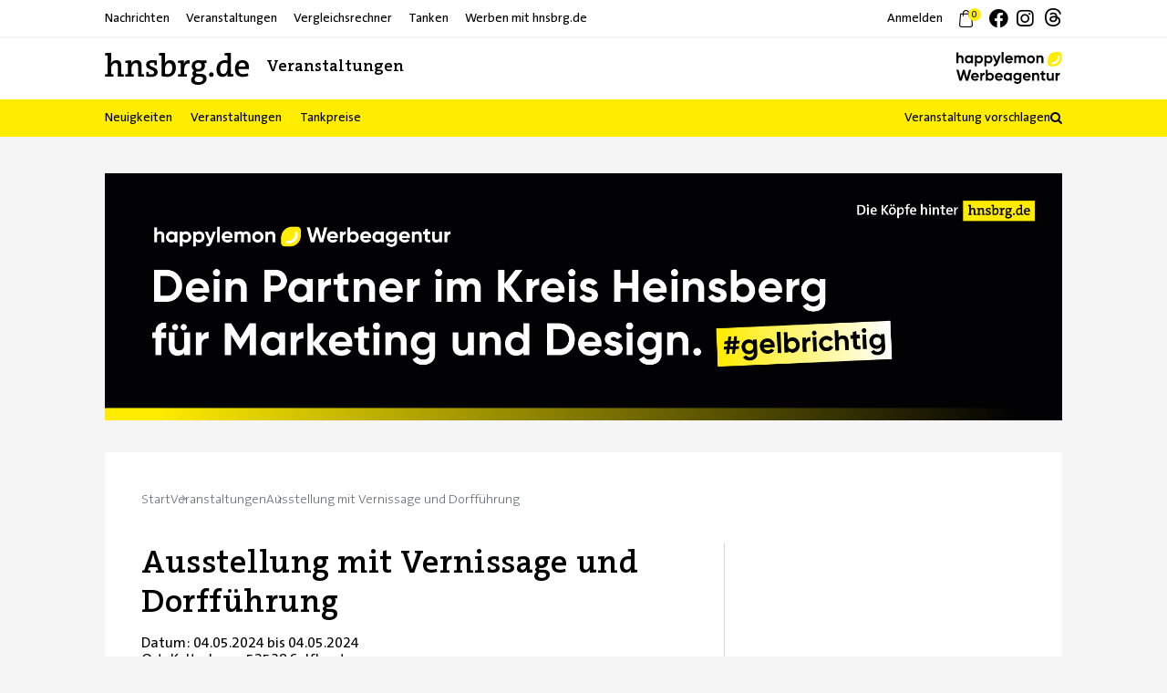

--- FILE ---
content_type: text/html; charset=utf-8
request_url: https://www.google.com/recaptcha/api2/aframe
body_size: 268
content:
<!DOCTYPE HTML><html><head><meta http-equiv="content-type" content="text/html; charset=UTF-8"></head><body><script nonce="97epkwOnVokCOxA5I0LLGQ">/** Anti-fraud and anti-abuse applications only. See google.com/recaptcha */ try{var clients={'sodar':'https://pagead2.googlesyndication.com/pagead/sodar?'};window.addEventListener("message",function(a){try{if(a.source===window.parent){var b=JSON.parse(a.data);var c=clients[b['id']];if(c){var d=document.createElement('img');d.src=c+b['params']+'&rc='+(localStorage.getItem("rc::a")?sessionStorage.getItem("rc::b"):"");window.document.body.appendChild(d);sessionStorage.setItem("rc::e",parseInt(sessionStorage.getItem("rc::e")||0)+1);localStorage.setItem("rc::h",'1767288136863');}}}catch(b){}});window.parent.postMessage("_grecaptcha_ready", "*");}catch(b){}</script></body></html>

--- FILE ---
content_type: text/css
request_url: https://hnsbrg.de/wp-content/themes/Avada-Child-Theme/style.css?ver=6.9
body_size: 98410
content:
/*
Theme Name: Avada Child
Description: Child theme for Avada theme
Author: ThemeFusion
Author URI: https://theme-fusion.com
Template: Avada
Version: 1.0.0
Text Domain:  Avada
*/

/* General *****************************/
p{margin: 0 0 15px !important}
p:last-child{margin-bottom: 0px !important}

h1, h2{letter-spacing: 0.5px !important;}

body #content a:hover{ color:#000 !important; text-decoration:underline;}
.fusion-footer-widget-area .widget a:hover{ text-decoration:underline;}


.fusion-separator.space-70{height: 70px; margin: 0 !important;}
.fusion-separator.space-60{height: 60px; margin: 0 !important;}
.fusion-separator.space-50{height: 50px; margin: 0 !important;}
.fusion-separator.space-40{height: 40px; margin: 0 !important;}
.fusion-separator.space-30{height: 30px; margin: 0 !important;}

.ilightbox-holder .ilightbox-inner-toolbar{display:none !important}

.section-title h2 {font-family: "The Serif Semi Bold" !important; font-weight: 600 !important; font-size: 28px !important; border-bottom: 1px solid #d7d8d9; padding-bottom: 20px !important; }

.theme-yellow-btn, .woocommerce-button, .woocommerce-Button, .woocommerce-address-fields .button {background: #ffed00 !important; font-family: "The Sans Plain (Regular)" !important; font-size: 14px !important; border-radius: 5px !important; padding: 13px 20px !important; color: #000 !important}
.theme-yellow-btn span{color: #000 !important}
.theme-yellow-btn:hover{background: #000 !important}
.theme-yellow-btn:hover span{color: #fff !important}

.theme-link-btn {background: transparent !important; padding: 0 !important; font-size: 16px !important; font-family: "The Sans Plain (Regular)" !important;}
.theme-link-btn span{text-decoration: underline; color: #000 !important}
.theme-link-btn:hover span{color: #ffed00 !important}

.mw-690{max-width:690px; margin: auto;}

.breadcrumb ul {display: flex; list-style: none; margin: 0 0 15px;padding: 0; column-gap: 30px;}
.breadcrumb ul li {color: #696c71 !important; font-size: 14px; font-family: "The Sans Light"; position: relative;}
.breadcrumb ul li a{color: #696c71 !important;}
.breadcrumb ul li:after {content: '>'; position: absolute; right: -18px; font-size: 13px; top: 0px;}
.breadcrumb ul li:last-child:after{display: none;}

.ad-box {text-align: center; margin-bottom: 35px;}
.ad-box-postion-right {position: absolute !important; right: -340px; max-width: 300px !important; top: 0; width:100%;}
.ad-box-postion-left {position: absolute !important; left: -340px; max-width: 300px !important; top: 0; width:100%;}

.home .ad-box-postion-right {right: -320px;}
.home .ad-box-postion-left {left: -320px;}

#main .fusion-row{position: relative;}
.maxw-70 {max-width: 64%; width: 100% !important; float: left;}


/* Header *****************************/
#boxed-wrapper .fusion-secondary-header{border-bottom:2px solid #f5f5f5;}
#boxed-wrapper .fusion-secondary-header .fusion-alignleft{max-width: calc(100% - 50px);}
#boxed-wrapper .fusion-secondary-header .fusion-alignleft .fusion-secondary-menu ul.menu {display: flex;}
#boxed-wrapper .fusion-secondary-header .fusion-alignleft .fusion-secondary-menu ul.menu li.my-account-menu {margin-left: auto;}
#boxed-wrapper .fusion-secondary-header .fusion-alignleft .fusion-secondary-menu ul.menu li.fusion-menu-cart a {width: auto; background: transparent; min-width: initial;}
#boxed-wrapper .fusion-secondary-header .fusion-alignleft .fusion-secondary-menu ul.menu li.fusion-menu-cart a span{/*font-size: 0px; */width: auto;}
#boxed-wrapper .fusion-secondary-header .fusion-alignleft .fusion-secondary-menu ul.menu li.fusion-menu-cart a span.menu-text:before, #boxed-wrapper .fusion-secondary-header .fusion-alignleft .fusion-secondary-menu ul.menu li.fusion-menu-cart a span.menu-text:after{display: none}
#boxed-wrapper .fusion-secondary-header .fusion-alignleft .fusion-secondary-menu ul.menu li.fusion-menu-cart > a:before{content: ''; width: 15px; height: 19px; background-image: url(images/cart-icon.png); background-repeat: no-repeat; background-position: center; display: inline-block; margin: 0px;}
#boxed-wrapper .fusion-secondary-header .fusion-secondary-menu > ul > li ul.sub-menu li a {padding: 0; width: 100%; padding: 10px;}
#boxed-wrapper .fusion-secondary-header .fusion-alignleft .fusion-secondary-menu ul.menu li.fusion-menu-login-box .fusion-custom-menu-item-contents {display: none;}
#boxed-wrapper .fusion-secondary-header .fusion-alignleft .fusion-secondary-menu ul.menu li.fusion-menu-cart .fusion-menu-cart-items {width: 250px;}
#boxed-wrapper .fusion-secondary-header .fusion-alignleft .fusion-secondary-menu ul.menu li.fusion-menu-cart .fusion-menu-cart-items .fusion-menu-cart-item {padding: 10px;}
#boxed-wrapper .fusion-secondary-header .fusion-alignleft .fusion-secondary-menu ul.menu li.fusion-menu-cart .fusion-menu-cart-items .fusion-menu-cart-item a::after{display: none !important}
#boxed-wrapper .fusion-secondary-header .fusion-alignleft .fusion-secondary-menu ul.menu li.fusion-menu-cart .fusion-menu-cart-items .fusion-menu-cart-checkout a::after{display: none !important}
#boxed-wrapper .fusion-secondary-header .fusion-alignleft .fusion-secondary-menu ul.menu li.fusion-menu-cart .fusion-menu-cart-items .fusion-menu-cart-item a {padding-bottom: 10px;}
#boxed-wrapper .fusion-secondary-header .fusion-alignleft .fusion-secondary-menu ul.menu li.fusion-menu-cart .fusion-menu-cart-items .fusion-menu-cart-item a .fusion-menu-cart-item-details {font-size: 16px;}
#boxed-wrapper .fusion-secondary-header .fusion-alignleft .fusion-secondary-menu ul.menu li.fusion-menu-cart .fusion-menu-cart-items .fusion-menu-cart-item a .fusion-menu-cart-item-details span.fusion-menu-cart-item-quantity {font-weight: 700;}
#boxed-wrapper .fusion-secondary-header .fusion-alignleft .fusion-secondary-menu ul.menu li.fusion-menu-cart a span.menu-text span {display: none;}
#boxed-wrapper .fusion-secondary-header .fusion-alignleft .fusion-secondary-menu ul.menu li.fusion-menu-cart a span.menu-text{font-size: 14px; padding-left: 5px;}

#boxed-wrapper .fusion-secondary-header .fusion-alignright{float: right; margin-left: initial; flex-grow: initial; width: 80px;}
#boxed-wrapper .fusion-secondary-header .fusion-row:before, #boxed-wrapper .fusion-secondary-header .fusion-row:after{display: none;}
#boxed-wrapper .fusion-secondary-header .fusion-secondary-menu > ul > li{border:0; padding-right:18px}
#boxed-wrapper .fusion-secondary-header .fusion-secondary-menu > ul > li a{padding:0; position:relative;}
#boxed-wrapper .fusion-secondary-header .fusion-secondary-menu > ul > li a:after{height:2px; width:0; right:0; content:""; background:#ffed00; transition:all 400ms; position:absolute; bottom:0;}
#boxed-wrapper .fusion-secondary-header .fusion-secondary-menu > ul > li.current-menu-item a:after,
#boxed-wrapper .fusion-secondary-header .fusion-secondary-menu > ul > li a:hover:after{left:0; width:100%}
#boxed-wrapper .fusion-secondary-header .fusion-social-networks .fusion-social-networks-wrapper{margin: 0 0px; display:flex; align-items: center;}
#boxed-wrapper .fusion-secondary-header .fusion-social-networks .fusion-social-network-icon{margin:0 0 0 10px; font-size: 21px;}
#boxed-wrapper .fusion-secondary-header .fusion-social-links-header{margin-top: 0;}
#boxed-wrapper .fusion-secondary-header .fusion-social-networks .fusion-social-network-icon.fa-facebook:before{ content: "\f09a" !important; font-family: "Font Awesome 5 Brands";}
#boxed-wrapper .fusion-secondary-header .fusion-social-networks .fusion-social-network-icon.fa-instagram:before{ content: "\f16d" !important; font-family: "Font Awesome 5 Brands";}
/*#boxed-wrapper .fusion-secondary-header .fusion-social-networks .fusion-social-networks-wrapper:before {content: 'Anmelden'; margin-right: 5px;}*/
.fusion-menu-cart-checkout{white-space:nowrap}

#boxed-wrapper .fusion-header{padding-top:15px; padding-bottom:15px;}
#boxed-wrapper .fusion-header .fusion-logo{margin-top:0; display: inline-block; width: 100%;}
#boxed-wrapper .fusion-header .fusion-logo .fusion-logo-link{display: inline-block;}
#boxed-wrapper .fusion-header .fusion-logo .logo-event-subheading{display: inline-block; margin-left: 15px;}
#boxed-wrapper .fusion-header .fusion-logo .fusion-header-content-3-wrapper{display: inline-block; float: right;}
#boxed-wrapper .fusion-header .fusion-logo img{/*width:100%;*/ height:35px !important; max-height: initial !important;}
#boxed-wrapper .fusion-secondary-main-menu{background:#ffed00;}
/*#boxed-wrapper .fusion-main-menu .fusion-menu{transition: none !important; opacity: 1 !important}*/
#boxed-wrapper .fusion-main-menu .fusion-menu > li > a{position:relative;}
#boxed-wrapper .fusion-main-menu .fusion-menu > li > a:after{height:2px; width:0; right:0; content:""; background:#000000; transition:all 400ms; position:absolute; bottom:0;}
#boxed-wrapper .fusion-main-menu .fusion-menu > li.current-menu-item a:after, #boxed-wrapper .fusion-main-menu .fusion-menu > li a:hover:after{left:0; width:100%}

#boxed-wrapper .fusion-main-menu .fusion-menu > li.fusion-main-menu-search { position: absolute;right: 0;top: 0; display: flex; align-content: center; line-height: 40px; gap: 15px; flex-direction: row-reverse;}
#boxed-wrapper .fusion-main-menu .fusion-menu > li > a.fusion-main-menu-icon::after {content: "\f002" !important; width: initial; position: initial; height: initial; background: transparent;}

/*.fusion-main-menu-search-overlay #boxed-wrapper .fusion-main-menu.search-open>.fusion-menu {opacity: 1; transform: none !important; visibility: visible; transition: none !important}
#boxed-wrapper .fusion-overlay-search {position: absolute; top: 100%; width: 100%;  padding: 35px; background: #fff; max-width: initial !important; transform: none !important; box-shadow: 0 0 10px rgb(0 0 0 / 15%); transition: none !important}
#boxed-wrapper .fusion-overlay-search a.fusion-close-search {position: absolute; top: -27px; right: 0px;}
#boxed-wrapper .fusion-main-menu.search-open .fusion-menu .fusion-main-menu-search{opacity: 0;}*/
#boxed-wrapper .fusion-main-menu .fusion-menu > li.fusion-main-menu-search .fusion-custom-menu-item-contents {width: 1050px; max-width: 1050px; top: 100%;}
#boxed-wrapper .fusion-secondary-header .fusion-alignleft .fusion-secondary-menu ul.menu li.fusion-menu-cart .fusion-menu-cart-items .fusion-menu-cart-link a:before, #boxed-wrapper .fusion-secondary-header .fusion-alignleft .fusion-secondary-menu ul.menu li.fusion-menu-cart .fusion-menu-cart-items .fusion-menu-cart-checkout-link a:before{display:none;}

#wrapper #main{padding-top:40px; padding-bottom:40px;}
.billing-form .woocommerce-billing-fields .form-row label abbr.required{display:none;}

#wrapper .fusion-breadcrumb-sep{font-size:0; position:relative;}
#wrapper .fusion-breadcrumb-sep:before{height:10px; width:10px; content:""; display:inline-block; background:url("images/right-arrow.svg") no-repeat scroll 0 0; opacity: 0.5; background-size: 5px auto; top: 0px; position: relative; margin: 0 2px;}
#wrapper .post-content .fullwidth-box{background:#ffffff; padding:40px ; margin-left:auto; margin-right:auto; max-width:1050px; margin-bottom:40px}
#wrapper .post-content .fullwidth-box:last-child{margin-bottom:0}
#wrapper .post-content .fullwidth-box .mw-690{max-width:690px; margin: auto;}
#wrapper .fusion-image-element.awb-imageframe-style-below{border-bottom:1px solid #d7d8d9;} 
#wrapper .fusion-image-element .awb-imageframe-caption-container{padding:10px 0;}
#wrapper .fusion-image-element .awb-imageframe-caption-title{font-size:15px; line-height:26px; color:#000000; font-family:"The Sans Light";}
#wrapper .fusion-image-element .awb-imageframe-caption-text{font-size:12px; line-height:26px; color:#696c71; font-family:"The Sans Light";}

#wrapper .post-content .fullwidth-box.ads-section{background: transparent; padding: 0px;}

#boxed-wrapper .fusion-secondary-header .fusion-alignleft .fusion-secondary-menu ul.menu li.fusion-menu-cart a span.menu-text {background: #ffed00; width: 14px; height: 14px; overflow: hidden; border-radius: 50%; font-size: 10px; text-align: center; padding: 0; line-height: 14px; position: absolute; right: -9px; top: 9px; display: none;}

#boxed-wrapper .fusion-secondary-header .fusion-social-networks .awb-custom-icon:before {background-image: url(images/social-threads.svg); background-size: auto 100%; width: 20px; height: 20px; background-repeat: no-repeat; background-position: center; display: inline-block; font-size: 0;}

/* Footer *****************************/
.fusion-footer .fusion-footer-widget-area{max-width:1040px; margin:0 auto;}
.fusion-footer .fusion-footer-widget-area .fusion-column:nth-child(2){width: 41.66666667%;}
.fusion-footer .fusion-footer-widget-area .fusion-column:nth-child(3){width: 16.66666667%;}
.fusion-footer .fusion-footer-widget-area .fusion-column:nth-child(4){width: 16.66666667%;}
.fusion-footer .fusion-column:nth-child(2) .menu{display: flex; flex-wrap: wrap;}
.fusion-footer .fusion-column:nth-child(2) .menu li{flex:0 0 50%; max-width:50%; width:100%;}
.fusion-footer .fusion-footer-widget-area .widget-title{margin:0px; font-weight: normal; line-height: 26px;}
.fusion-footer .fusion-widget-area .widget_nav_menu li{padding:0; border:0; font-size: 16px; font-family:"The Sans Light"; line-height:26px}
.fusion-footer .fusion-footer-widget-area .widget_nav_menu li a::before{display:none}
.fusion-footer .fusion-copyright-content{font-family:"The Sans Light";}
.fusion-footer .fusion-footer-widget-area .fusion-footer-widget-column{margin-bottom:12px;}
.fusion-footer .footer-logo img{max-width: 158px !important;}
.fusion-footer .footer-intro-text p{font-size:16px; line-height:24px;}
.fusion-footer .address-widget p{font-size:16px; line-height:24px; font-family:"The Sans Light";}
.fusion-footer .fusion-footer-copyright-area{max-width:1050px; border-top:1px solid #d7d8d9; margin:0 auto;}
.fusion-footer .fusion-social-networks .fusion-social-networks-wrapper{margin:0}
.fusion-footer .fusion-social-networks a{font-size: 21px !important; color: #000 !important; margin:0 10px 0 0;}
.fusion-footer .fusion-social-networks a.awb-icon-facebook:before{ content: "\f09a"; font-family: "Font Awesome 5 Brands";}


/*Blog*/
.blog-layout {width: 100%; float: left;}
.blog-layout .blog-list { display: flex; flex-direction: row-reverse; row-gap:30px; column-gap: 50px; padding-bottom: 35px; border-bottom: 1px solid #d7d8d9; margin-bottom: 35px; margin-top: 15px;}
.blog-layout .blog-list .image-box {width: 30%;}
.blog-layout .blog-list .image-box img{width: 100%;}
.blog-layout .blog-list .blog-content {width: 75%;}
.tag {font-family: "The Sans Semi Bold"; font-size: 16px; padding: 4px 7px 3px; line-height: 16px; background: #ffed00; width: auto; display: inline-block; margin-bottom: 15px;}
.blog-layout .blog-list .blog-content h2 {font-family: "The Serif Semi Bold"; font-size: 24px; line-height: normal; margin-bottom: 15px;}
.blog-layout .blog-list .blog-content h2 a{color: #000;}
.blog-layout .blog-list .blog-content h2 a:hover{text-decoration:underline}
.blog-layout .blog-list .blog-content .content { line-height: 26px; font-family:"The Sans Plain (Regular)";}
.blog-layout .blog-list .blog-content .meta {margin: 0; display: flex; column-gap: 5px; color: #696c71 !important; font-size: 16px;  line-height: normal; margin-top: 15px;}
.blog-layout .blog-list:first-child{flex-direction: column;}
.blog-layout .blog-list:first-child .image-box {width: 100%;}
.blog-layout .blog-list:first-child .blog-content {width: 100%;}
/* .blog-layout .blog-list:first-child .blog-content h2{font-size: 34px;} */
.blog-layout .blog-list:first-child .blog-content .content{font-family: "The Sans Plain (Regular)";}

.Veranstaltungen-box .fusion-title{margin-bottom: 0px !important}
.Veranstaltungen-box .fusion-title  h2{padding: 0 !important; border: none;}
.Veranstaltungen-box .event-listing{margin-bottom: 20px;}

/*newsletter*/
#wrapper .post-content .fullwidth-box.newsletter-section {background: #ffed00; max-width: 970px; padding: 80px 45px 70px;}
.newsletter-section .mc4wp-form .mc4wp-form-fields{font-size: 14px;}
.newsletter-section .mc4wp-form .form {display: flex; column-gap: 10px; margin-bottom: 10px;}
.newsletter-section .mc4wp-form .form input[type="email"] {padding: 0 15px; border: none; font-size: 16px; font-family: 'The Sans Semi Bold';border-radius: 3px;}
.newsletter-section .mc4wp-form .form input[type="email"]::placeholder{color: #000; opacity: 0.5;}
.newsletter-section .mc4wp-form .form input[type="submit"] {border-radius: 3px; border: 2px solid #000000; background: #000000; color: #fff; font-family: "The Sans Plain (Regular)"; font-size: 16px; padding: 0 18px; cursor: pointer;}
.newsletter-section .mc4wp-form .form input[type="submit"]:hover{background: transparent; color:#000 !important;}
.newsletter-section .mc4wp-form .mc4wp-form-fields .agree-checkbox {display: inline-block; vertical-align: middle; font-size: 13.5px; font-family: 'The Sans Semi Bold';}
.newsletter-section .mc4wp-form .mc4wp-form-fields .agree-checkbox input[type="checkbox"] {display: inline-block; vertical-align: middle;  margin: -6px 8px 0 0px;}



.newsletter-section .sib_signup_form{font-size: 14px;}
.newsletter-section .sib_signup_form .form {display: flex; column-gap: 10px; margin-bottom: 10px;}
.newsletter-section .sib_signup_form .form input[type="email"], .newsletter-section .sib_signup_form .form input[type="text"] {padding: 0 15px; border: none; font-size: 16px; font-family: 'The Sans Semi Bold';border-radius: 3px; border: solid 1px transparent;}
.newsletter-section .sib_signup_form .form input[type="email"]::placeholder, .newsletter-section .sib_signup_form .form input[type="text"]::placeholder{color: #000; opacity: 0.5;}
.newsletter-section .sib_signup_form .form input[type="submit"] {border-radius: 3px; border: 2px solid #000000; background: #000000; color: #fff; font-family: "The Sans Plain (Regular)"; font-size: 16px; padding: 0 18px; cursor: pointer;}
.newsletter-section .sib_signup_form .form input[type="submit"]:hover{background: transparent; color:#000 !important;}
.newsletter-section .sib_signup_form .agree-checkbox {display: inline-block; vertical-align: middle; font-size: 13.5px; font-family: 'The Sans Semi Bold';}
.newsletter-section .sib_signup_form .agree-checkbox input[type="checkbox"] {display: inline-block; vertical-align: middle;  margin: -6px 8px 0 0px; position:absolute; display: none;}
.newsletter-section .sib_signup_form .agree-checkbox span{position:relative; padding-left:25px; display: block;}
.newsletter-section .sib_signup_form .agree-checkbox span:before,
.newsletter-section .sib_signup_form .agree-checkbox span:after{position:absolute; border:1px solid #333333; height:14px; width:14px; content:""; left:0; top:3px; background:#ffffff; border-radius:4px;}
.newsletter-section .sib_signup_form .agree-checkbox span:after{background:red; height:14px; width:14px; opacity:0; visibility:hidden; background:#333333; background-image:url(images/check-mark-white.svg); background-repeat:no-repeat; background-position:center; background-size:10px auto;}
.newsletter-section .sib_signup_form .agree-checkbox input:checked + span:after{opacity:1; visibility:visible;}

.newsletter-section .sib_signup_form .form input[type="email"].required, .newsletter-section .sib_signup_form .form input[type="text"].required{border: solid 1px red;}
.newsletter-section .sib_signup_form .agree-checkbox.required span:before{border: solid 1px red;}



.single-post #wrapper #content .post-content .fullwidth-box{padding: 0px;}
.single-post #content article {padding: 40px 40px 60px; background: #fff; margin-bottom: 30px;}
.single-post #content article .meta {margin: 0; display: flex; column-gap: 5px; color: #696c71 !important; font-size: 16px; line-height: normal; margin-top: 15px;}
.single-post #content article .content{line-height: 28px; font-family:"The Sans Light";}
.single-post #content article .social-share .fusion-sharing-box { margin: 35px 0 25px; background: transparent; padding: 20px 0 5px; border-top: 1px solid #d7d8d9; line-height: normal; flex-direction: row-reverse; justify-content: flex-end; column-gap: 10px; min-height: initial;}
.single-post #content article .social-share .fusion-sharing-box h4 {font-size: 14px; font-family: 'The Sans Semi Bold';}
.single-post #content article .social-share .fusion-sharing-box .fusion-social-networks-wrapper {margin: 0;}
.single-post #content article .social-share .fusion-sharing-box a.fusion-social-network-icon {margin: 0 10px 0 0;}
.single-post #content article .post-content{line-height: 28px; font-family:"The Sans Light";}
.single-post #content article .post-content p{margin-bottom: 25px !important}
.single-post #content article .post-content a{text-decoration: underline; font-weight:700; color:#000 !important}
.single-post #content article .post-content h3{font-size: 30px;}
.single-post #content article .post-content h2{font-size: 37px;}
.single-post #content article .post-tags ul {margin: 0; padding: 0; list-style: none; display: flex; column-gap: 10px;}
.single-post #content article .post-tags ul li {line-height: 30px; background: #f0f0f0; font-size: 16px; padding: 0 10px; font-family: "The Sans Light";}
.single-post #content article .post-tags ul li a:hover{color:#000 !important; font-weight:700;}

.single-article #wrapper #content .post-content .fullwidth-box{padding: 0px;}
.single-article #content article {padding: 40px 40px 60px; background: #fff; margin-bottom: 30px;}
.single-article #content article .meta {margin: 0; display: flex; column-gap: 5px; color: #696c71 !important; font-size: 16px; line-height: normal; margin-top: 15px;}
.single-article #content article .content{line-height: 28px; font-family:"The Sans Light";}
.single-article #content article .social-share .fusion-sharing-box { margin: 35px 0 25px; background: transparent; padding: 20px 0 5px; border-top: 1px solid #d7d8d9; line-height: normal; flex-direction: row-reverse; justify-content: flex-end; column-gap: 10px; min-height: initial;}
.single-article #content article .social-share .fusion-sharing-box h4 {font-size: 14px;}
.single-article #content article .social-share .fusion-sharing-box .fusion-social-networks-wrapper {margin: 0;}
.single-article #content article .social-share .fusion-sharing-box a.fusion-social-network-icon {margin: 0 10px 0 0;}
.single-article #content article .post-content{line-height: 28px; font-family:"The Sans Light";}
.single-article #content article .post-content p{margin-bottom: 25px !important}
.single-article #content article .post-content a{text-decoration: underline;}
.single-article #content article .post-content h3{font-size: 30px;}
.single-article #content article .post-content h2{font-size: 37px;}
.single-article #content article .post-tags ul {margin: 0; padding: 0; list-style: none; display: flex; column-gap: 10px;}
.single-article #content article .post-tags ul li {line-height: 30px; background: #f0f0f0; font-size: 16px; padding: 0 10px; font-family: "The Sans Light";}

.similar-posts, .most-read-posts {width: 100%; float: left; margin-top: 20px; padding: 40px; background: #fff; margin-bottom: 30px;}
.similar-posts > h2, .most-read-posts  > h2 {font-size: 28px; border-bottom: 1px solid #d7d8d9; padding-bottom: 20px;}
.similar-posts .related-posts {margin: 0;}
.similar-posts .blog-layout .blog-list:last-child{padding-bottom: 0; margin-bottom: 0; border: none;}
.most-read-posts{overflow: hidden;}
.most-read-posts .blog-grid-layout {display: flex; flex-wrap: wrap; column-gap: 3%; row-gap: 60px; margin-top: 30px; counter-reset: item; position: relative;}
.most-read-posts .blog-grid-layout .blog-list {width: 31.3%;padding-left: 41px; counter-increment: item; position: relative;}
.most-read-posts .blog-grid-layout .blog-list h2 {font-size: 20px; margin: 0;}
.most-read-posts .blog-grid-layout .blog-list:before {content: counter(item); text-align: center; color: #000; font-size: 20px; position: absolute; left: 0px; top: 0px; font-family: "The Sans Plain (Regular)";}
.most-read-posts .blog-grid-layout:before {width: 100vw; content: ''; position: absolute; height: 1px; background: #d7d8d9; left: 50%; top: 50%; transform: translate(-50%, -50%); -webkit-transform: translate(-50%, -50%); -moz-transform: translate(-50%, -50%); opacity: 0}

.newsletter-section {background: #ffed00; max-width: 990px; padding: 80px 45px 70px; margin: 0 auto; display: flex;}
.newsletter-section .textwidget {display: flex; column-gap: 50px; justify-content: space-between; align-items: center;}
.newsletter-section .textwidget .left {width: 37%;}

.search-bar {border-bottom: 1px solid #d7d8d9; padding-bottom: 30px;}
.search-bar .fusion-search-form-content {column-gap: 10px;}
.search-bar .fusion-search-form-content label input {border: 1px solid #d7d8d9 !important; border-radius: 5px !important}
.search-bar .fusion-search-form-content .search-button input.fusion-search-submit {background: #ffed00 !important; color: #000 !important; border-radius: 5px !important;}

.category-list { width: 100%; float: left; padding: 40px; background: #fff; margin-bottom: 40px;}
.category-list > h1, .category-list > h2 {font-size: 28px; }
.category-list .search-form {border-bottom: 1px solid #d7d8d9; padding-bottom: 30px; margin-bottom: 20px;}
.category-list .search-form form {display: flex; column-gap: 10px;}
.category-list .search-form form input#search {border: 1px solid #d7d8d9 !important; border-radius: 5px !important;}
.category-list .search-form form input#search::placeholder{opacity:0.5}
.category-list .search-form form input[type="submit"] {background: #ffed00 !important; color: #000 !important; border-radius: 5px !important; font-size: 0; border: 0; width: 50px; background-image: url(images/search.png) !important; background-repeat: no-repeat !important; background-position: center !important; cursor: pointer;}
.search-form input[type="text"] {font-size: 16px !important;}

.pagination-main {display: flex; align-items: center; justify-content: space-between;}
.pagination-main span {font-size: 16px; margin: 0 !important; font-family: "The Sans Light"; min-width: 100px; text-align: center;}
.pagination-main span.prev-pagination a:before {content: '<'; margin-right: 5px;}
.pagination-main span.next-pagination a:after {content: '>'; margin-left: 5px;}

#content {width: 100% !important;}
.category-list > h2 span:before {content: '„'; margin-right: 1px;}
.category-list > h2 span:after {content: '“'; margin-left: 1px;}

.search-res-box .category-list .search-form {border: none; padding: 0; margin: 0;}
.search-res-box .category-list .category-post-main > h2 {border-bottom: 1px solid #d7d8d9 !important; padding-bottom: 15px; font-size: 28px;}
.search-res-box .category-list .category-post-main .blog-layout .blog-list {flex-direction: row-reverse;}
.search-res-box .category-list .category-post-main .blog-layout .blog-list:first-child .image-box {width: 30%;}
.search-res-box .category-list .category-post-main .blog-layout .blog-list:first-child .blog-content {width: 100%;}
.search-res-box .category-list .category-post-main .blog-layout .blog-list:first-child .blog-content h2{font-size: 24px;}
.search-res-box .alle-anzeigen {width: 100%; text-align: center; display: inline-block;}
.search-res-box .alle-anzeigen a {text-decoration: underline;}

/*Event*/
.event-layout {width: 100%; float: left;}
.event-layout .event-list { display: flex; flex-direction: row-reverse; row-gap:30px; column-gap: 50px; padding-bottom: 35px; border-bottom: 1px solid #d7d8d9; margin-bottom: 35px; margin-top: 15px;}
.event-layout .event-list .image-box {width: 30%;}
.event-layout .event-list .image-box img{width: 100%;}
.event-layout .event-list .event-content {width: 75%;}
.event-layout .event-list .event-content h2 {font-family: "The Serif Semi Bold"; font-size: 24px; line-height: normal; margin-bottom: 15px;}
.event-layout .event-list .event-content h2 a{color: #000;}
.event-layout .event-list .event-content h2 a:hover{text-decoration:underline}
.event-layout .event-list .event-content .content { line-height: 26px; font-family:"The Sans Light";}
.event-layout .event-list .event-content .meta {margin: 0; display: flex; flex-wrap: wrap; row-gap: 5px; color: #696c71 !important; font-size: 16px;  line-height: normal; margin-top: 15px; font-family:"The Sans Light";}
.event-layout .event-list .event-content .meta .event-date, .event-layout .event-list .event-content .meta .time {width: 100%; color: #000;}
.event-list.event-ads{justify-content: center;}

.box-layout {width: 100%; float: left; padding: 40px; background: #fff; margin-bottom: 40px;}
.box-layout.bottom-content .fusion-text {font-family: "The Sans Light"; line-height: 26px;}

.event-search {background: #ffed00; padding: 100px 70px; text-align: center; font-family: "The Sans Plain (Regular)"; font-size: 18px;}
.event-search h2 {margin-bottom: 10px;}
.event-search-form {display: flex; width: 100%; margin-top: 30px;}
.event-search-form form{display: flex; column-gap: 1%; width: 100%;}
.event-search-form input{border: none !important; width: 26% !important;}
.event-search-form select{width: 26% !important; padding: 0 10px;}
.event-search-form .input_large {width: 39% !important;}
.event-search-form input::placeholder{opacity: 0.6;}
.event-search-form input[type="submit"] {width: 50px !important;  font-size: 0 !important; background-color: #000; border-radius: 5px; background-image: url(images/search-yellow-icon.png); background-repeat: no-repeat; background-position: center; border: none !important; cursor: pointer;}

.event-category-list .tab-menu {margin-bottom: 25px; width: 100%; display: inline-block;}
.event-category-list .tab-menu ul {margin: 0; padding: 0; border-bottom: 1px solid #d7d8d9; list-style: none; display: flex; column-gap: 25px;}
.event-category-list .tab-menu ul li {position: relative; padding-bottom: 9px; font-family:"The Sans Light";}
.event-category-list .tab-menu ul li:after{content: '';width: 100%; height: 3px; background-color: #ffed00; position: absolute; left: 0; bottom: -1px; opacity: 0}
.event-category-list .tab-menu ul li:hover:after, .event-category-list .tab-menu ul li.active:after{opacity: 1}
.event-category-list .tab-menu ul li.active{font-family: "The Sans Plain (Regular)";}
.event-category-list .tab-menu ul li a{color: #000 !important; cursor:pointer}
.event-category-list .tab-content .category{display: none;}
.event-category-list .tab-content .category.active {display: block;}
.event-category-list .tab-content .category ul{margin: 0; padding: 0; list-style: none; display: flex; column-gap: 4%; flex-wrap: wrap;}
.event-category-list .tab-content .category ul li { width: 30.6%; line-height: 40px; font-size: 16px; font-family: "The Sans Light"; position: relative; padding-right: 20px;}
.event-category-list .tab-content .category ul li:after {content: '>'; font-family: "The Serif Semi Bold"; position: absolute; right: 0; top: 0;}

.event-listing .event-search-form{display: flex; column-gap: 1.3%; width: 100%;}
.event-listing .event-search-form input{border: 1px solid #d7d8d9 !important;}
.event-listing .event-search-form input[type="submit"]{background-color: #ffed00; background-image: url(images/search.png); border: none !important}

.event-listing .content {width: 100%; float: left; margin-top: 30px; display: flex;}
.event-listing .content .sidebar {width: 31%;padding-right: 30px !important;}
.event-listing .content .event-layout {width: 69%; padding-left: 30px;border-left: 1px solid #d7d8d9;}
.event-listing .event-layout .event-list .event-content {width: 65%;}
.event-listing .event-layout .event-list .image-box {width: 35%;}


.filter-box {padding-bottom: 20px; margin-bottom: 20px; border-bottom: 1px solid #d7d8d9;}
.filter-box h4 {font-size: 18px; font-family: "The Sans Plain (Regular)"; margin-bottom: 20px;}
.filter-box .list ul {margin: 0; padding: 0; list-style: none;}
.filter-box .list ul li {font-size: 16px; font-family: "The Sans Light"; display: flex; width: 100%; line-height: 20px; margin-bottom: 13px;}
.filter-box .list ul li input {margin: 0 !important; display: inline-block; vertical-align: middle; width:17px; height:17px; margin-right: 10px !important;}
.filter-box .list ul li label{position:relative;}
.filter-box .list ul li label input{display:none;}
.filter-box .list ul li label span {position:relative; padding-left:30px;}
.filter-box .list ul li label span::before,
.filter-box .list ul li label span::after{background:transparent; border-radius:2px; border:2px solid #8f8f9d; height:16px; width:16px; content:""; position: absolute; left:0; top:0;}
.filter-box .list ul li label span::after{background:url(images/checkbox-checked.png) no-repeat scroll 0 0; background-size:12px; opacity:0; visibility:hidden; background-position:center; background-color:#000; border-color:#000;}
.filter-box .list ul li input:checked + span::after{opacity:1; visibility:visible;}




.filter-box .list .show-more {font-size: 16px; font-family: "The Sans Plain (Regular)"; margin-top: 8px; display: inline-block;}
.reset-filter{font-size: 16px; font-family: "The Sans Plain (Regular)"; display: inline-block; text-decoration: underline;}

.single-event #wrapper #content .post-content .fullwidth-box{padding: 0px;}
.single-event #content article {padding: 40px 40px 60px; background: #fff; margin-bottom: 30px;}
.single-event #content article h1.entry-title {font-size: 36px;}
.single-event #content article .meta {margin: 0; display: flex; font-size: 16px; line-height: normal; margin-top: 15px; flex-direction: column; gap: 8px; color: #000 !important;}
.single-event #content article .content{line-height: 28px; font-family:"The Sans Light";}
.single-event #content article .social-share .fusion-sharing-box { margin: 35px 0 25px; background: transparent; padding: 20px 0 5px; border-top: 1px solid #d7d8d9; line-height: normal; flex-direction: row-reverse; justify-content: flex-end; column-gap: 10px; min-height: initial;}
.single-event #content article .social-share .fusion-sharing-box h4 {font-size: 14px; font-family: 'The Sans Semi Bold';}
.single-event #content article .social-share .fusion-sharing-box .fusion-social-networks-wrapper {margin: 0;}
.single-event #content article .social-share .fusion-sharing-box a.fusion-social-network-icon {margin: 0 10px 0 0;}
.single-event #content article .post-content{line-height: 28px; font-family:"The Sans Light";}
.single-event #content article .post-content p{margin-bottom: 25px !important}
.single-event #content article .post-content a{text-decoration: underline;}
.single-event #content article .post-content h3{font-size: 22px;}
.single-event #content article  h2{font-size: 24px; width: 100%;}
.single-event #content article .post-tags ul {margin: 0; padding: 0; list-style: none; display: flex; column-gap: 10px;}
.single-event #content article .post-tags ul li {line-height: 30px; background: #f0f0f0; font-size: 16px; padding: 0 10px; font-family: "The Sans Light";}
.single-event #content article .image-box {/*padding-bottom: 20px;*/ margin-bottom: 10px; /*border-bottom: 1px solid #d7d8d9;*/}
.single-event #content article .image-box img{width: 100%;}
.single-event .event-map, .single-event .event-venue, .single-event .organizer-detail, .single-event .post-tags, .single-event .report-event {padding-top: 25px; margin-top: 25px; display: inline-block; border-top: 1px solid #d7d8d9; width: 100%;}
.single-event .event-venue{margin-bottom: 15px;}
.single-event .organizer-detail {display: flex; flex-wrap: wrap; margin-bottom: 15px;}
.single-event .organizer-detail .contact-detail {width: 50%; line-height: 26px; font-family: "The Sans Light";}
.single-event .organizer-detail .contact-detail span{font-family: "The Sans Plain (Regular)";}
.single-event .event-map #map {height: 500px;}
.single-event .report-event {color: #eb0122; text-align: right; font-size: 16px; font-family: "The Sans Light";}
.single-event .report-event a{color: #eb0122;}
.blog-layout-sidebar .right-box .image {width: 100%;}

.tenk-price, .blog-layout-sidebar {width: 100%; display: flex; margin-top: 35px;}
.tenk-price .tab-menu {margin-bottom: 25px; width: 100%; display: inline-block;}
.tenk-price .tab-menu ul {margin: 0; padding: 0; border-bottom: 1px solid #d7d8d9; list-style: none; display: flex; column-gap: 25px;}
.tenk-price .tab-menu ul li {position: relative; padding-bottom: 9px; font-family:"The Sans Light";}
.tenk-price .tab-menu ul li:after{content: '';width: 100%; height: 3px; background-color: #ffed00; position: absolute; left: 0; bottom: -1px; opacity: 0}
.tenk-price .tab-menu ul li:hover:after, .tenk-price .tab-menu ul li.active:after{opacity: 1}
.tenk-price .tab-menu ul li.active{font-family: "The Sans Plain (Regular)";}
.tenk-price .tab-menu ul li a{color: #000 !important}
.tenk-price .tank-list:last-child{border: none;}
.tenk-price .tank-list {display: flex; column-gap: 60px; align-items: flex-start; padding-bottom: 30px; margin-bottom: 25px; border-bottom: 1px solid #d7d8d9;}
.tenk-price .tank-list .price-box {min-width: 110px;}
.tenk-price .tank-list .price-box span {font-size: 16px; font-family: "The Sans Plain (Regular)";}
.tenk-price .tank-list .price-box .price {font-size: 48px; font-family: "The Serif Semi Bold"; line-height: 38px;}
.tenk-price .tank-list .content {flex-direction: column; gap: 0; margin: 0;}
.tenk-price .tank-list .content h3 {font-size: 24px; margin-bottom: 8px; margin-top: 3px;}
.tenk-price .tank-list .content .name {font-size: 16px; font-family: "The Sans Plain (Regular)"; line-height: 26px;}
.tenk-price .tank-list .content .distance {color: #696c71; font-family: "The Sans Light"; line-height: 26px; font-size: 16px;}

.tenk-price .left-box {width: 34%; padding-right: 35px;}
.tenk-price .right-box {width: 66%; padding-left: 35px; border-left: 1px solid #d7d8d9;}

.blog-layout-sidebar .left-box{width: 66%; padding-right: 35px; border-right: 1px solid #d7d8d9;}
.blog-layout-sidebar .right-box {width: 34%; padding-left: 35px;}
.blog-layout-sidebar .left-box .blog-layout .blog-list:first-child{margin-top: 0px;}
.search-res-box .category-list .blog-layout-sidebar {margin-top: 0;}

.neuigkeiten-inner-content .section-title h2{border:none !important; }
.neuigkeiten-inner-content .blog-layout-sidebar .left-box {padding-top: 40px; position: relative;}
.neuigkeiten-inner-content .blog-layout-sidebar .left-box:before{content: ''; width: calc(100% - 35px); height: 1px; background-color: #d7d8d9; left: 0; top: 0; position: absolute;}

.neuigkeiten-content .blog-layout-sidebar{margin: 0px;}
.neuigkeiten-content .blog-layout-sidebar.bottom-blog .blog-layout .blog-list:first-child{flex-direction: row-reverse;}
.neuigkeiten-content .blog-layout-sidebar.bottom-blog .blog-layout .blog-list:first-child .image-box{width: 30%;}
.neuigkeiten-content .blog-layout-sidebar.bottom-blog .blog-layout .blog-list:first-child .blog-content{width: 75%;}
.neuigkeiten-content .blog-layout-sidebar.bottom-blog .blog-layout .blog-list:first-child .blog-content h2{font-size: 24px;}
/*.neuigkeiten-content .blog-layout .blog-list .blog-content .content{display: none}*/

/**/
.event-form .blog-layout-sidebar{margin-top: 0px;}
.event-form .search-form .form-box {padding-bottom: 30px; margin-bottom: 25px; border-bottom: 1px solid #d7d8d9; width: 100%; display: inline-block;}
.event-form .search-form h2.title{font-size: 24px;}

.event-form .search-form .floating-label-group {position: relative;}
.event-form .search-form .floating-label {font-size: 16px; color: #000000; position: absolute; pointer-events: none; top: 17px; left: 15px; transition: all 0.1s ease; font-family: "The Sans Light"; opacity: 0.5;}
.floating-label-group.has-value .floating-label{top: 8px; bottom: 0px; font-size: 12px; color: #696c71; opacity: 1}
.event-form .search-form .form-box .d-flex {display: flex; flex-wrap: wrap; row-gap: 20px; justify-content: space-between; column-gap: 4%;}
.event-form .search-form .form-box .d-flex .floating-label-group{width: 100%;}
.event-form .search-form .form-box .d-flex .floating-label-group.w-50{width: 48%;}
.event-form .search-form .form-box .input-field {width: 100% !important; height: 60px; border-radius: 5px; padding: 29px 15px 10px !important; outline: none !important; border-color: #d7d8d9 !important;}
.event-form .search-form .form-box .input-field.required{border-color: red !important}
.event-form .search-form .form-box .input-field:focus{border-color: #d7d8d9 !important;}
.event-form .search-form .form-box textarea.input-field{height: 140px;}
.event-form .search-form .form-box select.input-field{outline: none;-moz-appearance: none; -webkit-appearance: none; appearance: none; background-position: right 15px center; background-repeat: no-repeat; background-image: url(images/down-arrow.png);}
.event-form .search-form .form-box select::-ms-expand {display: none;}
.event-form .search-form .form-box .date.input-field{background-position: right 17px center; background-repeat: no-repeat; background-image: url(images/cal-icon.png);}
.event-form .search-form .form-box .dropdown.input-field{background-position: right 17px center; background-repeat: no-repeat; background-image: url(images/down-arrow.png);}
.event-form .search-form .floating-label-group .bottom-text {display: flex; justify-content: space-between; color: #696c71; font-size: 12px; margin-top: 3px;}
.event-form .search-form .form-box .input-field.input_medium {width: 48% !important;}
.event-form .search-form .form-box.check-box{padding-bottom: 20px;}
.event-form .search-form .form-box.check-box .termcondition {position: relative; padding-left: 22px; font-size: 12px; line-height: 17px; color: #636363;}
.event-form .search-form .form-box.check-box .termcondition a{color: #000; text-decoration: underline;}
.event-form .search-form .form-box.check-box .termcondition input {position: absolute; left: 0; margin: 0; top: 3px;}
.event-form .search-form .button {display: flex; justify-content: space-between; align-items: center;}
.event-form .search-form .button span {font-size: 16px;}
.event-form .search-form .button span a{color: #000;}
.event-form .search-form .button input[type="submit"] {background: #ffed00; font-family: "The Sans Plain (Regular)"; font-size: 14px; border-radius: 5px; padding: 15px 20px 14px; border: none; cursor: pointer;}
.event-form .search-form .button input[type="submit"]:hover{color: #fff; background: #000}

.event-form .search-form .form-box.check-box .termcondition{padding-left:0;}
.check-box .termcondition input{display:none;}
.check-box .termcondition span{position:relative; padding-left:30px; display: inline-block;}
.check-box .termcondition span::before,
.check-box .termcondition span::after{background:transparent; border-radius:2px; border:2px solid #8f8f9d; height:16px; width:16px; content:""; position: absolute; left:0; top:0;}
.check-box .termcondition span::after{background:url(images/checkbox-checked.png) no-repeat scroll 0 0; background-size:12px; opacity:0; visibility:hidden; background-position:center; background-color:#000; border-color:#000;}
.check-box .termcondition input:checked + span::after{opacity:1; visibility:visible;}
.check-box .termcondition input.required + span::before{border-color:#ff0000;}


.event-form .search-form .form-box .fotos {display: flex; column-gap: 15px; flex-wrap: wrap; row-gap: 15px;}
.event-form .search-form .form-box .file-upload {position: relative; margin-left: -15px;}
.event-form .search-form .form-box .file-upload .add-files {border: 2px dashed #c9c9c9; width: 130px; height: 130px; background-image: url(images/plus-iocn.png); background-repeat: no-repeat; background-position: center;}
.event-form .search-form .form-box .file-upload .eventImages {position: absolute; width: 100%; height: 100%; opacity: 0; cursor: pointer;}
.event-form .search-form .form-box .fotos .uploaded-images {display: flex; column-gap: 0px;}
.event-form .search-form .form-box .fotos .uploaded-images .img {width: 130px; height: 130px; position: relative; margin-right: 15px;}
.event-form .search-form .form-box .fotos .uploaded-images .img img{width: 100% !important; height: 100% !important; object-fit: cover;}
.event-form .search-form .form-box .fotos .uploaded-images .img .close {position: absolute; top: 50%; left: 50%; background-image: url(images/close-icon.png); background-repeat: no-repeat; background-position: center; width: 40px; height: 40px; transform: translate(-50%, -50%); -webkit-transform: translate(-50%, -50%); -moz-transform: translate(-50%, -50%); z-index: 99; opacity: 1; font-size: 0; cursor: pointer;}
/*.event-form .search-form .form-box #datumOderZeitraum:focus + .floating-label{top: 8px; bottom: 0px; font-size: 12px; color: #696c71; opacity: 1}

.event-form .search-form .form-box input:focus~label{top: 8px; bottom: 0px; font-size: 12px; color: #696c71; opacity: 1}*/

.event-form .search-form .form-box p {width: 100%; display: flex; font-size: 14px; line-height: 20px; margin: -7px 0 25px !important;}
.event-form .search-form .form-box .fotos .bottom-text {width: 100%; font-size: 14px;}
.event-form .search-form .floating-label-group .bottom-text .max-character-note {width: 210px; text-align: right; /*color: red*/}

.logo-event-subheading { display: none !important; }
.page-template-events .logo-event-subheading, .single-event .logo-event-subheading, .page-template-event-search .logo-event-subheading, .page-id-227 .logo-event-subheading{ display: inline-block !important;  font-size: 18px; font-family: "The Serif Semi Bold" !important; line-height: 30px;}

/*.home #boxed-wrapper .fusion-main-menu .fusion-menu > li.fusion-main-menu-search::before, .category  #boxed-wrapper .fusion-main-menu .fusion-menu > li.fusion-main-menu-search::before, .single-post #boxed-wrapper .fusion-main-menu .fusion-menu > li.fusion-main-menu-search::before, .page-template-category-search #boxed-wrapper .fusion-main-menu .fusion-menu > li.fusion-main-menu-search::before{content: 'Neuigkeit vorschlagen'; font-size: 14px;}*/
#boxed-wrapper .fusion-main-menu .fusion-menu > li > a.before-text {font-size: 14px; font-family: 'The Sans Plain (Regular)';}

.home #boxed-wrapper .fusion-main-menu .fusion-menu > li.fusion-main-menu-search:hover::before, .category #boxed-wrapper .fusion-main-menu .fusion-menu > li.fusion-main-menu-search:hover::before, .single-post #boxed-wrapper .fusion-main-menu .fusion-menu > li.fusion-main-menu-search:hover::before, .page-template-category-search #boxed-wrapper .fusion-main-menu .fusion-menu > li.fusion-main-menu-search:hover::before{text-decoration: underline;}
/*.page-template-events #boxed-wrapper .fusion-main-menu .fusion-menu > li.fusion-main-menu-search::before, .single-event #boxed-wrapper .fusion-main-menu .fusion-menu > li.fusion-main-menu-search::before, .page-template-event-search #boxed-wrapper .fusion-main-menu .fusion-menu > li.fusion-main-menu-search::before {content: 'Veranstaltung vorschlagen'; font-size: 14px;}*/

.single #content article .fusion-flexslider {margin-bottom: 11px; position: relative;}
.single #content article .fusion-flexslider ul li a:after{content: ''; width: 40px; height: 40px; background-image: url(images/image-icon.png); background-repeat: no-repeat; background-position: center; position: absolute; right: 10px; bottom: 10px;}
.single #content article .awb-imageframe-caption-container {width: 100%; display: inline-block; margin-bottom: 10px; padding-bottom: 15px; border-bottom: 1px solid #d7d8d9;}
.single #content article .awb-imageframe-caption-container .awb-imageframe-caption-title {font-size: 15px; font-family: 'The Sans Plain (Regular)'; line-height: 26px;}
.single #content article .awb-imageframe-caption-container .awb-imageframe-caption-text {font-size: 12px; color: #696c71; font-family: 'The Sans Plain (Regular)';}
.single #content article .post-content{margin-top: 20px;}
.single-post article .post-author-name {max-width: 690px; margin: auto; margin-bottom: 30px; font-family: 'The Sans Light';}
.single-post article .post-author-name span{font-family:'The Sans Semi Bold'}

.fusion-social-networks-wrapper a.fusion-social-network-icon::before {content: '' !important; width: 20px; height: 20px; background-repeat: no-repeat; background-position: center; display: inline-block;}
.fusion-social-networks-wrapper a.fusion-social-network-icon.fusion-facebook::before{background-image: url(images/social-fb.png);}
.fusion-social-networks-wrapper a.fusion-social-network-icon.fusion-whatsapp::before{background-image: url(images/social-whatsapp.png);}
.fusion-social-networks-wrapper a.fusion-social-network-icon.fusion-pinterest::before{background-image: url(images/social-pintrest.png);}
.fusion-social-networks-wrapper a.fusion-social-network-icon.fusion-mail::before{background-image: url(images/social-email.png);}
.fusion-social-networks-wrapper a.fusion-social-network-icon.fusion-instagram::before{background-image: url(images/social-insta.png);}
.fusion-social-networks-wrapper a.fusion-social-network-icon.fusion-telegram::before{background-image: url(images/social-threads.svg); background-size:auto 100%;}

.event-form .search-form .form-box .beschreibung .floating-label-group label.floating-label {bottom: auto; left: 1px; right: 25px; padding: 6px 15px 0; background: #fff; top: 2px; border-radius: 4px;}

.event-form .search-form .form-box.loader {position: relative;}
.event-form .search-form .form-box.loader .loader-image {position: absolute;top: 0; left: 0; width: 100%; height: 90%; background: #fff; z-index: 99; opacity: 0.5; text-align: center; display: none}
.event-form .search-form .form-box.loader .loader-image img {height: 100%; width: auto;}

.shoppage-topbar {padding-bottom: 0 !important; margin-bottom: 0px !important}
.shoppage-topbar .fusion-title h3 {padding-bottom: 15px !important; border-bottom: 1px solid #d7d8d9;}

.woocommerce-shop #main #content ul.products {background: #ffffff; padding: 0px 20px 40px; margin-left: auto; margin-right: auto; max-width: 1050px; margin-bottom: 40px;}
.products .product {position: relative;}
.products .product:after {content: ''; width: calc(100% - 40px); height: 1px; background: #d7d8d9; position: absolute; bottom: 20px;}
.products .product .fusion-product-wrapper {box-shadow: none; border: none;}
.products .product .fusion-product-wrapper .fusion-product-content {padding-left: 0; padding-right: 0;}
.products .product .fusion-product-wrapper .fusion-product-content .product-buttons .fusion-content-sep.sep-double.sep-solid {display: none;}
.products .product .fusion-product-wrapper .fusion-product-content h3.product-title a:hover {color: #000 !important;}
.products .product .fusion-product-wrapper .fusion-product-content .fusion-price-rating {font-size: 16px; margin-top: 15px; color: #000000 !important;}
.products .product .fusion-product-wrapper .fusion-product-content .fusion-price-rating ins bdi {color: #e10f21; font-weight: 500;}
.products .product .fusion-product-wrapper .fusion-product-content .product-buttons{display: none;}
.products .product .fusion-product-wrapper .fusion-product-content .product-buttons .product-buttons-container .show_details_button {display: none;}
.products .product .fusion-product-wrapper .fusion-product-content .product-buttons .product-buttons-container a.add_to_cart_button {color: #696c71; font-size: 14px; line-height: 19px; padding-left: 25px; background-image: url(images/cart-icon-1.png); background-repeat: no-repeat; background-position: left;}
.products .product .fusion-product-wrapper .fusion-product-content .product-buttons .product-buttons-container a.add_to_cart_button:before{display: none; }
.products .product .fusion-product-wrapper .fusion-product-content .fusion-price-rating span.woocommerce-Price-amount.amount {color: #000;}
.fusion-woo-badges-wrapper, .woo-sale-badge-circle .onsale{display: none !important}

.hnsbrd-plus-main {width: 100%; display: flex; margin-bottom: 15px; column-gap: 10px; align-items: center;}
.hnsbrd-plus-main span.prd-plus {font-weight: 700; font-size: 16px; background: #ffed00; padding: 3px 7px; line-height: normal;}
.hnsbrd-plus-main span.prd-date {font-size: 16px; color: #696c71; line-height: normal;}
.hnsbrd-plus-main span.prd-locked {color: #696c71; font-size: 14px; padding-left: 25px; background-image: url(images/lock-icon.png); background-position: left; background-repeat: no-repeat; margin-left: 10px}

.products .product .fusion-product-wrapper .featured-image .cart-loading {display: none !important;}
.shop-ads-section {margin-bottom: 0 !important;}

.single-product #wrapper .woocommerce-container #content{background: #ffffff; padding: 40px 40px 70px; margin-left: auto; margin-right: auto; max-width: 1050px; margin-bottom: 40px;} 
.single-product .product .fusion-clearfix {display: none !important;}
.single-product #content > .product {display: flex; column-gap: 70px;}
.single-product .product .summary {margin: 0 !important; width: 65%;}
.single-product .product .avada-single-product-gallery-wrapper {width: 35%; margin: 0px; position: relative; overflow: hidden;}
.single-product .product .avada-single-product-gallery-wrapper .woocommerce-product-gallery {opacity: 1 !important;}
.single-product .product .summary h1.product_title {font-size: 38px !important; line-height: normal !important; margin-bottom: 20px !important; max-width: 480px;}
.single-product .product .summary .prd-description {font-size: 16px; line-height: 24px; max-width: 480px; margin-bottom: 20px;}
.single-product .product .summary .prd-price-add-to-cart-button {display: flex; align-items: center; column-gap: 15px; margin-top: 30px;}
.single-product .product .summary .prd-price-add-to-cart-button .price{margin: 0 !important; font-size: 16px; color: #000 !important}
.single-product .product .summary .prd-price-add-to-cart-button .price bdi{color: #000 !important; font-size: 16px;}
.single-product .product .summary .prd-price-add-to-cart-button .price ins bdi {color: #e10f21 !important; font-weight: 500;}
.single-product .product .summary .prd-price-add-to-cart-button .price small{font-size: 16px;}
.single-product .product .summary .prd-price-add-to-cart-button .cart {margin: 0;}
.single-product .product .summary .prd-price-add-to-cart-button .cart  .single_add_to_cart_button {background: #ffed00; font-size: 14px; color: #000; padding: 12px 25px;}
.single-product .product .summary .product-border, .single-product .product .summary  .avada-availability {display: none}
.single-product .product .summary .prd-article-main{margin-top: 80px;}
.single-product .product .summary .prd-article-main h3 {font-size: 18px !important; border-bottom: 1px solid #d7d8d9; padding-bottom: 15px; position: relative;}
.single-product .product .summary .prd-article-main h3:after{content: ''; width: 130px; height: 3px; background: #ffed00; position: absolute; left: 0; bottom: -1px;}
.single-product .product .summary .prd-article-main .article-item {padding: 30px 0; border-bottom: 1px solid #d7d8d9;}
.single-product .product .summary .prd-article-main .article-item .inner {display: flex; column-gap: 5%;}


.single-product .product .summary .prd-article-main .article-item .inner .article-right {width: 30%;}
.single-product .product .summary .prd-article-main .article-item .inner .article-right img{width: 100%; height: 125px; object-fit: cover;}
.single-product .product .summary .prd-article-main .article-item .inner .article-left {width: 65%;}
.single-product .product .summary .prd-article-main .article-item > a:hover{color: #000 !important}
.single-product .product .summary .prd-article-main .article-item .inner .article-left .title {font-size: 24px; line-height: normal; font-weight: 600; font-family: 'The Serif Semi Bold';}
.single-product .product .summary .second-add-to-cart {margin-top: 25px; display: flex; align-items: center; column-gap: 18px;}
.single-product .product .summary .second-add-to-cart form.cart {margin: 0;}
.single-product .product .summary .second-add-to-cart form.cart .single_add_to_cart_button {background: #ffed00; font-size: 14px; color: #000; padding: 12px 25px;}
.single-product .product .summary .second-add-to-cart .prd-price {font-size: 16px;}
.single-product .product .summary .second-add-to-cart .prd-price ins {text-decoration: none; color: #e10f21 !important; font-weight: 500; padding: 0 4px;}
.single-product .product .summary .second-add-to-cart .prd-price small {font-size: 16px;}

#customer_login {display: flex;}
.woocommerce-privacy-policy-text {margin-bottom: 10px; font-size: 14px; line-height: 21px;}
.woocommerce #customer_login .login .form-row{display: inline-block !important; width: 100%;}
.woocommerce #customer_login .login .form-row .woocommerce-form__label {width: 100%; margin-bottom: 15px; padding: 0;}
.woocommerce a:hover {color: #000 !important;}
.woocommerce-ResetPassword {background: #fff; padding: 40px;}
.woocommerce-info:before, .woocommerce-message:before{display:none !important}
div.fusion-woo-cart_coupons.buttons-layout-floated .avada-coupon-fields {flex-direction: column !important; row-gap: 8px;}
div.fusion-woo-cart_coupons #avada_coupon_code{margin-right: 0 !important; min-height: 46px !important;}

.woocommerce-cart #wrapper .post-content .fullwidth-box {padding: 0; background: transparent;}
.woocommerce-cart #wrapper .post-content .fullwidth-box .fusion-builder-row {column-gap: 40px; flex-wrap: nowrap; align-items: flex-start; margin: 0 !important}
.cart-section .left-box, .cart-section .right-box{background: #ffffff; padding: 40px 20px;}
.cart-section .left-box {min-height: 600px; width: 100%;}
.cart-section .right-box {width: 50%;}
.back-link a {font-size: 16px; font-weight: 300; color: #000 !important; margin-bottom: 20px !important; width: 100%; display: inline-block;}

.cart-table .woocommerce-cart-form__cart-item.cart_item {position: relative; display:flex; width: 100%; padding-left: 190px; padding-right: 80px; min-height: 225px; flex-wrap: wrap; align-content: center; margin-bottom: 25px}
.cart-table .shop_table .product-name:first-child {width: 160px !important; padding: 0; position: absolute; left: 0; top: 0;}
.cart-table .shop_table .product-name img{width: 100%; height: 200px; object-fit: cover;}
.cart-table .shop_table td{display: block; width: 100%; text-align: left; padding: 0;}
.cart-table .shop_table .product-remove {position: absolute; right: 0; top: 50%; transform: translate(0, -50%);  color: #696c71 !important; width: auto;}
.shop_table .product-thumbnail {width: 100% !important; margin-right: 0 !important;}
.cart-table .shop_table .product-name .product-info a { font-size: 24px; font-weight: 600 !important; line-height: normal; margin-bottom: 12px !important; width: 100%; display: inline-block;}
.cart-table .shop_table .product-price {font-size: 16px !important;}

.woocommerce-notices-wrapper{border-radius: 8px !important}
.woocommerce-message {border: none !important; background: #f2f2f2 !important; padding: 13px 18px 11px 30px !important; border-radius: 10px !important; overflow: hidden; width: 100%; display: inherit; font-size: 14px !important; font-weight: 400; color: #000 !important;}
.woocommerce-error li{border-radius: 8px; border: none; font-size: 14px;}
.cart-section .right-box h2.title-heading-left {padding: 0 !important;  border: none !important;}
.wc-proceed-to-checkout .fusion-update-cart{display: none !important}
.fusion-woo-cart-totals-wrapper .wc-proceed-to-checkout a.checkout-button {background: #ffed00 !important; font-family: "The Sans Plain (Regular)" !important; font-size: 14px !important; border-radius: 5px !important; padding: 13px 20px !important; color: #000 !important; width: 100%;}
.fusion-woo-cart-totals-wrapper.show-buttons .cart_totals tr th, .fusion-woo-cart-totals-wrapper.show-buttons .cart_totals tr td {font-size: 16px !important; padding: 12px 0 !important; border-bottom: 1px solid; font-family:'The Sans Plain (Regular)'}
.fusion-woo-cart-totals-wrapper.show-buttons .cart_totals tr:last-child th, .fusion-woo-cart-totals-wrapper.show-buttons .cart_totals tr:last-child td{border:none !important;}
.fusion-woo-cart-totals-wrapper.show-buttons .cart_totals tr td {font-size: 16px; padding: 14px 0 !important;}
.fusion-woo-cart-totals-wrapper.show-buttons .cart_totals tr td bdi {color: #000;}
.wc-proceed-to-checkout {margin-top: 10px;     flex-direction: column !important;}
.coupon .fusion-button {background: #ffed00 !important; font-family: "The Sans Plain (Regular)" !important; font-size: 12px !important; border-radius: 5px !important; padding: 12px 10px !important; color: #000 !important; width: 100%; white-space: nowrap; height: 50px;}
.avada-checkout-error, .woocommerce-info {border: none !important; border: none !important; background: #f2f2f2 !important; padding: 13px 18px 11px 30px !important; border-radius: 10px !important; overflow: hidden; width: 100%; display: inherit; font-size: 14px !important; font-weight: 400; color: #000 !important;}
.fusion-woo-cart-totals-wrapper.show-buttons .cart_totals tr th small {display: none;}
#ppcp-messages {margin-top:12px;}
.wc-block-components-notice-banner{font-size: 14px;}
.woocommerce-notices-wrapper li {font-size: 14px !important; padding: 10px 20px !important; background: #f2f2f2; border-radius: 4px !important;}

.billing-form {margin: 10px 0;}
.billing-form .woocommerce-billing-fields .form-row{position: relative;  display: inline-block; width: 100%}
.billing-form .woocommerce-billing-fields #billing_first_name_field {width: 48%; float: left;}
.billing-form .woocommerce-billing-fields #billing_last_name_field{width: 48%; float: right;}
.billing-form .woocommerce-billing-fields .form-row input, .billing-form .woocommerce-billing-fields .form-row select {height: 58px; padding: 26px 15px 10px; font-size: 16px; color: #000000; font-style: normal; border: 1px solid #d8d4cf !important;}
.billing-form .woocommerce-billing-fields .form-row input::placeholder{opacity: 0.66 !important; display: block !important; font-size: 0}
.billing-form .woocommerce-billing-fields .form-row label {position: absolute; pointer-events: none; top: 14px; left: 15px; transition: 0.2s ease all; font-size: 16px; font-style: normal; color: #191612; opacity: 0.66; z-index: 9;}
.billing-form .woocommerce-billing-fields .form-row label.move{top: 5px;left: 15px;font-size: 12px;opacity: 0.66;}
.billing-form .woocommerce-billing-fields #billing_country_field label, .billing-form .woocommerce-billing-fields #billing_state_field label{display: none;}
.fusion-woo-checkout-billing-tb .select2-container--default .select2-selection--single{border: 1px solid #d8d4cf !important; height: 58px;}
.avada-select .select2-container .select2-choice .select2-arrow, .avada-select .select2-container .select2-choice2 .select2-arrow, .searchform .fusion-search-form-content .fusion-search-button input[type=submit], .select2-container .select2-choice>.select2-chosen, .select2-container--default .select2-selection--single .select2-selection__rendered{line-height: 58px !important;}
.select2-container .select2-selection .select2-selection__arrow{height: 58px !important;}
#place_order {width: 100%;}

.checkout-payment ul {padding: 0; list-style: none;}
.checkout-payment ul label {padding: 20px !important;}
.checkout-payment ul .payment_box.payment_method_cod {padding: 20px !important;}
.place-order button#place_order {background: #ffed00 !important; font-family: "The Sans Plain (Regular)" !important; font-size: 16px !important; border-radius: 5px !important; padding: 13px 20px !important; color: #000 !important; font-weight: 600; width:auto;}

.woocommerce-checkout .checkout-section .left-box{position: relative;}
.woocommerce-checkout .checkout-section .left-box:after{content: ''; width: 1px; height: 100%; right: 15px; top: 0; position: absolute; background: #d7d8d9}
.woocommerce-checkout .checkout-section .right-box{align-items: flex-start;}

.checkout-section .right-box form.fusion-woo-cart-coupons-checkout-form {display: block !important; margin-bottom: 25px !important;}
.woocommerce-checkout-review-order-table tbody {display: none;}
.woocommerce-checkout-review-order-table tfoot{border:none !important;}
.fusion-woo-checkout-order-review-tb .woocommerce-checkout-review-order-table tfoot  tr th {text-align: left !important; border-bottom: 1px solid #d7d8d9 !important ; padding: 7px 0 !important;}
.fusion-woo-checkout-order-review-tb .woocommerce-checkout-review-order-table tfoot  tr td {text-align: right !important; border-bottom: 1px solid #d7d8d9 !important; padding: 5px 0 !important;}
.fusion-woo-checkout-order-review-tb .woocommerce-checkout-review-order-table tfoot tr:last-child th, .fusion-woo-checkout-order-review-tb .woocommerce-checkout-review-order-table tfoot tr:last-child td{border:none !important;}
.fusion-woo-checkout-order-review-tb .woocommerce-checkout-review-order-table tfoot  tr td bdi{color: #000 !important}

.wc_payment_methods.payment_methods.methods li {margin-bottom: 15px; width: 100%; border: 1px solid #d7d8d9; border-radius: 5px; display: flex; column-gap: 5px; padding: 10px 15px; margin-bottom: 15px !important; flex-wrap: wrap; align-items: center;}
.wc_payment_methods.payment_methods.methods li label {background: transparent !important; padding: 0 !important;}
.wc_payment_methods.payment_methods.methods li .payment_box.payment_method_cod {display: none !important}
.billing-form .woocommerce-billing-fields .fusion-title.title h3 {font-size: 24px !important; margin: 15px 0 10px; border-top: 1px solid #ccc; width: 100%; padding-top: 30px !important;}

.woocommerce-account .woocommerce .avada-myaccount-user {display: none !important;}
.woocommerce-account .woocommerce {padding: 40px; background: #fff; display: flex; column-gap: 60px; flex-wrap: wrap;}
.woocommerce-account .woocommerce .woocommerce-MyAccount-navigation {width: 30% !important; position: relative;}
.woocommerce-account .woocommerce .woocommerce-MyAccount-navigation:after{content: ''; width: 1px; height: 100%; background: #d7d8d9; position: absolute; top: 0; right: -30px;}
.woocommerce-account .woocommerce .woocommerce-MyAccount-content {width: 63%; margin: 0; border: none !important; padding: 0;}
.woocommerce-account .woocommerce.quick-view{display: none;}
.woocommerce-MyAccount-navigation ul li a {border-bottom: none !important; border-top: 1px solid #d7d8d9 !important; background: transparent !important; color: #000 !important; font-size: 16px; position: relative; padding: 13px 0 !important;}
.woocommerce-MyAccount-navigation ul li:first-child a{border:none !important;}
.woocommerce-MyAccount-navigation ul li a:after {content: ">" !important; color: #000 !important; display: block !important; opacity: 1 !important; visibility: visible; position: absolute; right: 0; top: 50%; transform: translate(0, -50%);font-size: 16px; font-family: 'The Serif Semi Bold' !important;}
.woocommerce-account .woocommerce .woocommerce-MyAccount-content fieldset {margin-bottom: 25px;}
.woocommerce-account .woocommerce .woocommerce-MyAccount-content .woocommerce-info {display: flex; align-items: center; justify-content: space-between;}

.woocommerce-address-fields__field-wrapper {margin-bottom: 20px;}
.woocommerce-orders-table a {color: #000 !important; font-size: 16px !important;}
.woocommerce-orders-table {font-size: 14px;text-align: center; font-weight: 400 !important;}
.woocommerce-orders-table thead tr th {font-size: 16px !important; font-weight: 500 !important;}

.league-box .fusion-layout-column:first-child:after {content: ''; width: 1px; height: calc(100% - 54px); background: #d7d8d9; position: absolute; right: 0; top: 54px;}
.league-box .right-box{padding-top: 54px;}
.league-table table tr th, .league-table table tr td {border-bottom: 1px solid #d7d8d9; font-size: 14px; text-align: center; padding: 10px 0; font-family: 'The Sans Plain (Regular)';}
.league-table table tr th:nth-child(1), .league-table table tr td:nth-child(1), .league-table table tr th:nth-child(2), .league-table table tr td:nth-child(2), .league-table table tr th:nth-child(3), .league-table table tr td:nth-child(3){text-align: left;}
.league-table table tr:nth-child(2n) td{background: #fcfcfc;}
.league-table table tr th:nth-child(1) {width: 40px;}
.league-table table tbody tr:last-child td{border:none;}

.league-box  .pagination, .league-filter {display: flex; align-items: center; justify-content: space-between; margin-left: 0 !important; margin-right: 0 !important}
.league-filter select {border: none; font-size: 18px;}
.back, .next {font-size: 14px;}
.back:before {content: '<'; margin-right: 5px;}
.next:after {content: '>'; margin-left: 5px;}
.league-detail {margin-top: 25px; width: 100%; display: inline-block;}
.league-detail h4 { font-size: 14px !important; font-family: "The Sans Light" !important;}
.league-detail .league .detail { width: 100%; display: flex; justify-content: space-between; align-items: center; height: 60px; border-bottom: 1px solid #d7d8d9; column-gap: 10px}
.league-detail .league .detail .team-name {font-size: 16px; color: #000000; font-family: "The Sans Plain (Regular)" !important; width: 100%; max-width: 230px;}
.league-detail .league .detail .team-name.right-align{text-align: right;}
.league-detail .league .detail .team-name.left-align{text-align: left;}
.league-detail .league .detail .score {font-size: 20px;}
.league-detail .league .detail .time {font-size: 14px; font-family: "The Sans Light"; width: 65px; text-align: center; line-height: normal;}


.woocommerce form .show-password-input{top: -1px;}

.event-map {position: relative; overflow: hidden;}
.event-map #map{height: 543px; border:1px solid #d8d9da;}
#map .gm-style .gm-style-iw-c {border-radius: 0; padding: 30px 30px 18px !important; border: 1px solid #dbdcdc; box-shadow: none !important; max-width: 550px !important;}
#map button.gm-ui-hover-effect {right: 7px !important; top: 6px !important;}
#map .event-list {display: flex; column-gap: 30px; flex-direction: row-reverse; justify-content: space-between;}
#map .event-list .image-box {width: 25%;}
#map .event-list .event-content {width: 69%;}
#map .event-list .event-content h2 {font-size: 19px; max-width: 269px;}
#map .event-list .image-box img {width: 100%; height: 110px; object-fit: cover;}
#map .event-list .event-content .tag{font-size: 14px;}

.checkout-place-order-btn {display: flex; justify-content: space-between; align-items: center; padding-top: 15px; border-top: 1px solid #ccc; margin-top: 20px;}

.next:after{display:none;}
.daterangepicker td.active, .daterangepicker td.active:hover {background-color: #ffed00 !important; color: #000 !important;}

/*.cart-section > .fusion-builder-row {background: #fff;}*/
/*.cart-section .left-box:after {content: ''; width: 1px; height: calc(100% - 60px); background: #000; position: absolute; right: -30px; opacity: 0.1; top: 50%; transform: translate(0px, -50%);}*/

.woocommerce-cart .cart-section .left-box .fusion-column-wrapper {font-size: 0; margin: 0px;}
.woocommerce-cart .cart-section .left-box {padding: 40px ;}

.woocommerce-form-login {display: flex; flex-wrap: wrap;}
.woocommerce-form-login .woocommerce-form-row {width: 100%; display: inline-block !important;}
.woocommerce-form-login .form-row {width: 100%; display: flex; justify-content: space-between;}
.woocommerce .login .lost_password{width: 100%;}
.woocommerce-notices-wrapper{width: 100%;}

.woocommerce-order-received .woo-custom {
  display: none;
}
.woocommerce-checkout:not(.woocommerce-order-received) .order-thanks-div {
  display: none;
}

.order-thanks-div .shop_table .product-thumbnail {
  width: 90px !important;
  margin-right: 30px !important;
}
.avada-order-details .shop_table.order_details .product-total bdi {
  color: #000;
}

.product-type-normal.single-product #content > .product{column-gap: 5%; flex-wrap: wrap;}
.product-type-normal.single-product .product .avada-single-product-gallery-wrapper{width: 55%;}
.product-type-normal .product .avada-product-images-global .woocommerce-product-gallery{display: flex; flex-wrap: nowrap; justify-content: space-between; width: 100%;}
.product-type-normal .product .avada-product-images-global .woocommerce-product-gallery .flex-viewport {width: 70%; background: #f2f2f2; }
.product-type-normal .product .avada-product-images-global .woocommerce-product-gallery .flex-viewport .woocommerce-product-gallery__image a {width: 100% !important; display: inline-block !important;}
.product-type-normal .product .avada-product-images-global .woocommerce-product-gallery .flex-viewport .woocommerce-product-gallery__image a img{/*padding: 40px;*/ width: 100%;}
.product-type-normal .product .avada-product-images-global .woocommerce-product-gallery .avada-product-gallery-thumbs-wrapper {width: 27%; height: auto !important;}
.product-type-normal .product .avada-product-images-global .woocommerce-product-gallery .avada-product-gallery-thumbs-wrapper ol.flex-control-nav {display: flex; flex-direction: column; position: initial; height: auto; width: 100% !important; row-gap: 10px;}
.product-type-normal .product .avada-product-images-global .woocommerce-product-gallery .avada-product-gallery-thumbs-wrapper ol.flex-control-nav li {/*padding: 15px;*/ background: #f2f2f2;}
.product-type-normal.single-product .product .summary{width: 40%;}
.product-type-normal.single-product .product .summary h1.product_title {font-size: 32px !important;}
.product-type-normal .product .entry-summary .price bdi {color: #000;}
.product-type-normal .product .entry-summary .hnsbrd-prd-avaibility {color: #696c71;font-family: 'The Sans Light'; font-size: 16px;}
.product-type-normal .product .entry-summary form.cart {margin: 0; flex-wrap: nowrap;}
.product-type-normal .product .entry-summary form.cart .single_add_to_cart_button {background: #ffed00; font-size: 14px; color: #000; padding: 12px 31px; width: 100%;}
.product-type-normal .product .entry-summary form.cart .quantity {background: #fafafa; border: 1px solid #d7d8d9 !important;  width: 170px; border-radius: 5px;}
.product-type-normal .product .entry-summary form.cart .quantity input.minus, .product-type-normal .product .entry-summary form.cart .quantity input.plus {background: transparent !important; border: none !important; font-size: 18px !important; color: #848485 !important;}
.product-type-normal .product .entry-summary form.cart .quantity input{border: none;}
.product-type-normal .normal-prd-description {margin-top: 50px; font-family: 'The Sans Light'; font-size: 16px; line-height: 24px;}
.product-type-normal .normal-prd-description label {font-size: 18px !important; border-bottom: 1px solid #d7d8d9; padding-bottom: 15px; position: relative; width: 100%; display: inline-block; margin-bottom: 15px; font-family: 'The Sans Plain (Regular)';}
.product-type-normal .normal-prd-description label:after{content: '';width: 130px; height: 3px; background: #ffed00; position: absolute; left: 0; bottom: -1px;}
.woocommerce-pagination{justify-content: center !important; margin-bottom: 40px;}


/*Popup *******************************/
.pum-container {margin: 0 !important; padding: 35px 35px 25px !important; border-radius: 10px !important;}
.pum-container .pum-title {font-family: "The Serif Semi Bold" !important; font-size: 24px !important; color: #000 !important; margin-bottom: 20px !important;}
.pum-container .pum-content {font-family: "The Sans Light" !important; font-size: 14px !important; line-height: 20px !important; color: #000 !important;}
.pum-container .pum-content p{ max-width: 510px;}
.pum-container .pum-content ul {padding-left: 12px; font-family: "The Sans Light" !important; font-size: 14px !important; line-height: 20px !important; color: #000 !important; max-width: 510px; margin: 19px 0 !important;}
.pum-container .pum-content .button {margin-top: 15px; width: 100%; display: inline-block; border-top: 1px solid #d7d8d9; padding-top: 15px;}
.pum-container .pum-content .button .theme-btn {background: #ffed00; border: 2px solid #ffed00; border-radius: 5px; font-family: "The Sans Plain (Regular)" !important; font-size: 15px; line-height: 42px;  padding: 0 17px; position:initial !important}
.pum-container .pum-close.popmake-close {background: transparent; color: #000 !important; font-size: 26px; right: 30px; top: 38px; font-weight: 700;}


.form-row{display:flex; flex-wrap:wrap; margin:0 -5px;}
.form-row .form-group{flex:0 0 100%; padding:0 10px; max-width:100%; width:100%;}
.form-row.col-2 .form-group{flex:0 0 50%; max-width:50%; width:100%;}
.form-row.col-3 .form-group{flex:0 0 33.3334%; max-width:33.3334%; width:100%;}
.form-group label{font-size:16px;}
.form-group input[type="text"], .form-group input[type="number"], .form-group input[type="email"], .form-group input[type="tel"], .form-group textarea, .form-group select{font-size:16px; padding:12px 15px; line-height:24px;  border:1px solid #d7d8d9; border-radius:5px; height:auto; margin-bottom:15px;}
.wpcf7-form .form-group textarea{height:150px;}
.wpcf7-form .form-group input[type="submit"],
.wpcf7-form .form-group input[type="button"]
.wpcf7-form .form-group button,
.wpcf7-form .form-group input[type="submit"]:hover,
.wpcf7-form .form-group input[type="button"]:hover
.wpcf7-form .form-group button:hover{background:#ffe400; color:#000}
.wpcf7-form .form-group .recaptcha{margin-bottom:10px;     display: block;}

.ads-mobile-only{display: none; margin-bottom: 0 !important;}
.ads-desktop-only{margin-bottom: 0 !important;}

.sub-title{ max-width: 800px; margin-left: auto !important; margin-right: auto !important; width: 100%;}
.max-w-690{ max-width: 690px; margin-left: auto !important; margin-right: auto !important; width: 100%;}
.team-list .fusion-layout-column{max-width: 720px; margin-left: auto !important; margin-right: auto !important;}
.team-name{ margin-top: 10px !important;}
.team-name p{ font-size: 24px; font-family: "The Serif Semi Bold";}
.team-dec p{ font-size: 16px;}
.job-list{max-width: 690px; margin-left: auto !important; margin-right: auto !important; width: 100%; margin-top: 20px !important; margin-bottom: 0 !important;}
.job-list .content-box-column{ border-top: solid 1px #d7d8d9; margin-top: 30px !important; padding-top: 30px; margin-bottom: 0 !important; padding-left: 0; padding-right: 0;}
.job-list .content-box-column:first-child{border-top:none; margin-top: 0; padding-top: 0;}
.fusion-content-boxes.job-list  .heading{margin-bottom: 5px; max-width: calc(100% - 150px);}
.fusion-content-boxes.job-list .content-container{ color: #6b6c71; margin-bottom: 0; max-width: calc(100% - 150px);}
.fusion-content-boxes.job-list .fusion-clearfix{ display: none;}
.fusion-content-boxes.job-list .fusion-read-more{ background: #ffed00; color: #000000; font-size: 15px; padding: 0 23px; line-height: 46px; border-radius: 5px; position: absolute; top: 0; right: 0;}
.fusion-content-boxes.job-list .fusion-read-more:after{ display: none;}
.max-w-690-button .fusion-builder-row-inner .fusion-layout-column{max-width: 690px; margin-left: auto !important; margin-right: auto !important; width: 100%;}
.max-w-690-button .fusion-builder-row-inner .fusion-column-wrapper{ margin-left: 0; margin-right: 0}
#content .small-h2 h2{ font-size: 30px;}
.new-contact-page .wpcf7 {max-width: 590px; margin-left: auto !important; margin-right: auto !important; width: 100%;}
.new-contact-page .form-row .form-group{ position: relative;}
.new-contact-page .form-row .form-group label{ position: absolute; top: 16px; left: 25px; z-index: 9; color: #696c71; transition: all 0.1s ease; pointer-events: none;}
.new-contact-page .form-group input[type="text"],
.new-contact-page .form-group input[type="number"],
.new-contact-page .form-group input[type="email"],
.new-contact-page .form-group input[type="tel"],
.new-contact-page .form-group textarea,
.new-contact-page .form-group select{padding: 22px 15px 10px 15px;}

.new-contact-page .form-group.has-value label{ font-size: 12px; top: 7px;}
.new-contact-page .form-row .form-group .wpcf7-list-item label{pointer-events: auto; position: initial;}
.new-contact-page .form-row .form-group .wpcf7-list-item{margin: 0 0 10px 0;}
.new-contact-page .form-row .form-group .wpcf7-list-item input{margin-top: -4px;}

.article-error {background: #ffefef; color: #ff231f; font-family: 'The Sans Plain (Regular)'; font-size: 14px; padding: 12px 14px; margin-bottom:20px; position:relative;}
.article-error:after {content: 'x'; position: absolute; right: 15px; font-size: 20px; font-family: monospace; top: 5px;}

/*Responsive *******************************/
@media only screen and (max-width:1849px) {
	.ad-box-postion-right {right: -320px; max-width: 280px !important;}
	.ad-box-postion-left {left: -320px; max-width: 280px !important;}

	.home .ad-box-postion-right {right: -295px;}
	.home .ad-box-postion-left {left: -295px;}
}
@media only screen and (max-width:1799px) {
	.ad-box-postion-right {right: -280px; max-width: 250px !important;}
	.ad-box-postion-left {left: -280px; max-width: 250px !important;}

	.home .ad-box-postion-right {right: -260px;}
	.home .ad-box-postion-left {left: -260px;}
	
}
@media only screen and (max-width:1699px) {
	.ad-box-postion-right {right: -250px; max-width: 230px !important;}
	.ad-box-postion-left {left: -250px; max-width: 230px !important;}
	.home .ad-box-postion-right {right: -230px;}
	.home .ad-box-postion-left {left: -230px;}


}
@media only screen and (max-width:1599px) {
	.fusion-row, .fusion-footer .fusion-footer-widget-area, .fusion-footer .fusion-footer-copyright-area {max-width: 850px !important;}
	.home .ad-box-postion-right {right: -250px;}
	.home .ad-box-postion-left {left: -250px;}

	.blog-layout .blog-list:first-child .blog-content {width: 100%;}
	.blog-layout .blog-list:first-child .blog-content h2 {font-size: 28px;}
	.blog-layout .blog-list .blog-content h2{font-size: 22px;}
}
@media only screen and (max-width:1439px) {
	
}
@media only screen and (max-width:1365px) {
	.ad-box-postion-left, .ad-box-postion-right{display: none !important;}
	.fusion-row, .fusion-footer .fusion-footer-widget-area, .fusion-footer .fusion-footer-copyright-area {max-width: 1050px !important;}

	.mw-690{max-width: 100%;}
}
@media only screen and (max-width:1279px) {
	
}
@media only screen and (max-width:1024px) {
	
}
@media only screen and (max-width:1023px) {
	.fusion-mobile-menu-design-modern .fusion-secondary-header .fusion-row { display: flex; justify-content: space-between; align-items: center; padding: 0 30px !important;}
	.fusion-mobile-menu-design-modern .fusion-secondary-header .fusion-secondary-menu ul{display: flex;}
	.fusion-mobile-menu-design-modern .fusion-secondary-header .fusion-alignright{justify-content: flex-end; display: flex; width: auto;}
	.fusion-mobile-menu-design-modern .fusion-secondary-header .fusion-alignright .fusion-social-links-header{margin-bottom: 0px;}

	#boxed-wrapper .fusion-secondary-header .fusion-alignright{width: 90px;}

	#boxed-wrapper .fusion-header .fusion-row {display: flex; align-items: center;}
	#boxed-wrapper .fusion-header .fusion-row .fusion-mobile-menu-icons {display: flex; flex-direction: row-reverse; align-items: center; margin: -2px 0 0}
	#boxed-wrapper .fusion-header .fusion-header-content-3-wrapper {display: none !important;}
	#boxed-wrapper .fusion-header .fusion-row .fusion-mobile-menu-icons a.fusion-icon.awb-icon-bars {background: #ffed00; color: #000 !important; padding: 10px 9px 10px 13px; border-radius: 50px;}

	.fusion-footer .fusion-footer-widget-area .fusion-widget-area {display: flex !important;}
	.fusion-footer .fusion-footer-widget-area .fusion-widget-area .fusion-column:first-child {width: 100% !important; display: flex; flex-direction: column; align-items: center; text-align: center; margin-bottom: 20px;}
	.fusion-footer .fusion-footer-widget-area .fusion-widget-area .fusion-column:nth-child(2) {width: 50% !important;}
	.fusion-footer .fusion-footer-widget-area .fusion-widget-area .fusion-column {width: 25% !important; margin: 0;}

	.tenk-price, .blog-layout-sidebar{margin-top: 15px;}
	.blog-layout-sidebar .left-box {width: 100%; padding-right: 0; border-right: none;}
	.blog-layout-sidebar .right-box{display: none;}
	.maxw-70{max-width: 100% !important;}

	.event-search{padding: 40px 20px;}
	.event-category-list .tab-content .category ul li{width: 48%;}
	.event-listing .content .sidebar{width: 35% !important}
	.filter-box .list ul li{font-size: 14px;}
	.filter-box .list ul li input {width: 15px; height: 15px; margin-right: 5px !important;}

	#wrapper .post-content .fullwidth-box .mw-690{width: 100%; max-width: 100%;}
	.fusion-menu-cart-checkout, .fusion-secondary-menu .fusion-menu-cart-checkout, .fusion-secondary-menu-icon{white-space: nowrap;}

	.woocommerce-account .woocommerce{flex-wrap: wrap;}
	.woocommerce-account .woocommerce .woocommerce-MyAccount-navigation{width: 100% !important}
	.woocommerce-account .woocommerce .woocommerce-MyAccount-navigation::after {width: 100%; height: 1px; top: 100%; right: 0;}

	#boxed-wrapper .fusion-secondary-header .fusion-alignleft .fusion-secondary-menu ul.menu li.fusion-menu-cart .fusion-menu-cart-items {left: initial; right: 0;}

	#customer_login {column-gap: 4%; flex-wrap: wrap;}
	.has-sidebar #content, .woocommerce-container{order: initial !important;}

	.league-box .right-box{display: none !important;}
	.league-box .fusion-layout-column:first-child:after{display: none;}
	.league-box .left-box {width: 100% !important;}

	.single-product #content > .product{flex-wrap: wrap;}
	.single-product .product .summary h1.product_title{max-width: 100%;}
	.single-product .product .summary .prd-description{max-width: 100%;}

	.woocommerce-cart #wrapper .post-content .fullwidth-box .fusion-builder-row{flex-wrap: wrap;}
	.woocommerce-cart #wrapper .post-content .fullwidth-box .fusion-builder-row tr.cart_item td {text-align: left;}
	.cart-section .right-box{width: 100%;}
	.cart-section .right-box .fusion-column-wrapper {margin: 0 20px;}
	.cart-section .left-box{min-height: initial;}
	.cart-section .left-box tr.avada-cart-actions {display: none !important;}

	.event-map #map{height: 450px;}
	.fusion-body #wrapper #content .fusion-title h1{ font-size: 32px;}
	.fusion-body #wrapper #content .fusion-title h2{ font-size: 30px;}
	#content .small-h2 h2{ font-size: 26px;}

}
@media only screen and (max-width:768px) {
	.woocommerce-checkout .checkout-section .left-box:after{display: none;}
}

@media only screen and (max-width:767px) {
	.fusion-footer .fusion-footer-widget-area .fusion-widget-area .fusion-column:nth-child(2) {width: 100% !important; margin-bottom: 30px;}
	.fusion-footer .fusion-footer-widget-area .fusion-widget-area .fusion-column {width: 48% !important; margin: 0;}

	.fusion-footer .fusion-footer-widget-area .fusion-widget-area .fusion-column:first-child{align-items: flex-start; text-align: left;}

	#wrapper .post-content .fullwidth-box{margin-bottom: 20px;}

	.newsletter-section .textwidget .left, .newsletter-section .textwidget .right {width: 100%;}

	.newsletter-section .textwidget{flex-wrap: wrap; row-gap: 20px;}

	.breadcrumb ul{flex-wrap: wrap;}
	.single-post #content article h1.entry-title {font-size: 34px;}

	.most-read-posts .blog-grid-layout .blog-list{width: 100%; border-bottom: 1px solid #ccc; padding-bottom: 20px;}
	.most-read-posts .blog-grid-layout .blog-list:last-child{padding-bottom: 0; border: none;}
	.most-read-posts .blog-grid-layout{row-gap:20px;}

	.event-listing .content{flex-wrap: wrap; row-gap: 30px;}
	.event-listing .content .sidebar{width: 100% !important; padding-right: 0px !important;}

	.filter-box .list .show-more{width: 100%;}
	.filter-box .list ul{display: flex; flex-wrap: wrap; column-gap: 20px;}
	.event-listing .content .event-layout {width: 100%; padding-left: 0; border-left: none;}

	.tenk-price .left-box{display: none;}
	.tenk-price .right-box {width: 100%; padding-left: 0; border-left: none;}

	.seo-subpage h1 {font-size: 36px !important;}
	.seo-subpage h2 {font-size: 30px !important;}

	#boxed-wrapper .fusion-secondary-header .fusion-secondary-menu > ul > li{display: none;}
	#boxed-wrapper .fusion-secondary-header .fusion-alignleft .fusion-secondary-menu ul.menu li.my-account-menu, #boxed-wrapper .fusion-secondary-header .fusion-alignleft .fusion-secondary-menu ul.menu li.fusion-secondary-menu-cart{display: flex;}
	#boxed-wrapper .fusion-secondary-header .fusion-alignleft .fusion-secondary-menu ul.menu li.fusion-menu-cart .fusion-menu-cart-items{top: 40px;}

	.woocommerce-account .woocommerce{padding: 20px;}
	.woocommerce-account .woocommerce .woocommerce-MyAccount-content .avada-woocommerce-myaccount-heading {font-size: 26px;}
	.woocommerce-account .woocommerce .woocommerce-MyAccount-content{font-size: 16px; overflow: auto;}

	.league-detail .league .detail{flex-wrap: wrap; padding: 10px 0; height: initial; justify-content: center; row-gap:5px;}
	.league-detail .league .detail .team-name{max-width: 100%; text-align: center !important;}
	.league-box .pagination, .league-filter{flex-wrap: wrap;}

	.event-map #map{height: 400px;}

	#map .gm-style .gm-style-iw-c{max-width: 300px !important; padding: 20px 20px 18px !important}
	#map .event-list{flex-direction: column; row-gap:15px;}
	#map .event-list .image-box {width: 100%;}
	#map .event-list .image-box img{height: auto;}
	#map .event-list .event-content{width: 100%;}

	.ads-desktop-only{display: none;}
	.ads-mobile-only{display: block;}
	
	.fusion-body #wrapper #content .fusion-title h1{ font-size: 28px;}
	.fusion-body #wrapper #content .fusion-title h2{ font-size: 26px;}
	#content .small-h2 h2{ font-size: 24px;}
	
	.pum-theme-7185 .pum-container, .pum-theme-enterprise-blue .pum-container{max-width: 90%;}
	
	.ads-section, .ad-box {padding: 0 6% !important;}
	.ad-box{width:100% !important}
}
@media only screen and (max-width:640px) {
	#wrapper #main {padding-left: 15px; padding-right: 15px;}
	#wrapper .post-content .fullwidth-box{padding: 20px;}

	.fusion-mobile-menu-design-modern .fusion-secondary-header .fusion-row{padding: 0 15px !important}
	#boxed-wrapper .fusion-header {padding-left: 15px; padding-right: 15px;}
	.fusion-footer .fusion-footer-widget-area, .fusion-footer .fusion-footer-copyright-area {padding-left: 15px !important; padding-right: 15px !important;}
	.fusion-footer .fusion-widget-area .widget_nav_menu li{font-size: 14px;}
	.fusion-footer .fusion-copyright-content .fusion-copyright-notice {font-size: 14px;}
	.fusion-secondary-main-menu{padding-left: 15px !important; padding-right: 15px !important;}

	.blog-layout .blog-list, .event-layout .event-list, .search-res-box .category-list .category-post-main .blog-layout .blog-list{flex-direction: column;}
	.blog-layout .blog-list .image-box, .event-layout .event-list .image-box, .search-res-box .category-list .category-post-main .blog-layout .blog-list:first-child .image-box, .event-listing .event-layout .event-list .image-box{width: 100%;}
	.blog-layout .blog-list .blog-content, .event-layout .event-list .event-content, .search-res-box .category-list .category-post-main .blog-layout .blog-list:first-child .blog-content, .event-listing .event-layout .event-list .event-content{width: 100%;}

	.category-list{padding: 30px 20px;}
	.single-post #content article, .single-event #content article{padding: 30px 20px 40px}
	.single-post #content article h1.entry-title, .single-event #content article h1.entry-title {font-size: 28px;}
	.single-post #content article .post-content h3 {font-size: 24px;}
	.single-post #content article .post-content h2 {font-size: 26px;}
	.single-post #content article .meta{flex-wrap: wrap;}
	.similar-posts, .most-read-posts{padding: 30px 20px;}
	.newsletter-section .textwidget .left h2 { font-size: 28px;}
	.single-event .organizer-detail .contact-detail{width: 100%; padding: 10px 0}	

	#content{margin-bottom: 0px !important}

	.box-layout{padding: 30px 20px;}
	.event-search h2{font-size: 28px;}
	.event-search-form{flex-wrap: wrap; row-gap: 10px;}
	.event-search-form form {flex-wrap: wrap; row-gap: 10px;}
	.event-search-form .input_large {width: 100% !important;}
	.event-search-form input, .event-search-form select{width: 39% !important}
	.search-bar h2 {font-size: 28px;}
	.tenk-price .tank-list .price-box .price{font-size: 36px;}
	.tenk-price .tank-list{column-gap: 20px;}
	.tenk-price .tank-list .price-box {min-width: 90px;}

	.neuigkeiten-content .blog-layout-sidebar.bottom-blog .blog-layout .blog-list:first-child{flex-direction: column;}
	.neuigkeiten-content .blog-layout-sidebar.bottom-blog .blog-layout .blog-list:first-child .image-box{width: 100%;}
	.neuigkeiten-content .blog-layout-sidebar.bottom-blog .blog-layout .blog-list:first-child .blog-content{width: 100%;}

	.event-form .search-form .form-box .input-field.input_medium {width: 100% !important;}
	.event-form .search-form .form-box .d-flex .floating-label-group.w-50{width: 100%;}

	.my_account_orders .woocommerce-orders-table__header-order-date, .my_account_orders .woocommerce-orders-table__header-order-status{display: none;}
	.woocommerce-account .woocommerce .woocommerce-MyAccount-content .woocommerce-orders-table {min-width: 440px;}

	.woocommerce-shop #main #content ul.products > li {padding: 20px 0 !important;}

	.league-table .fusion-column-wrapper {overflow: auto !important;}
	.league-table .fusion-column-wrapper table {min-width: 570px;}

	.single-product #wrapper .woocommerce-container #content{padding: 30px 20px !important; margin-bottom: 30px !important}
	.single-product .product .summary .second-add-to-cart, .single-product .product .summary .prd-price-add-to-cart-button{flex-wrap: wrap; row-gap:10px;}

	.cart-table .shop_table .product-name:first-child{width: 100px !important}
	.cart-table .woocommerce-cart-form__cart-item.cart_item{padding-left: 120px;}
	.cart-table .shop_table .product-name img{height: 130px;}
	.cart-table .woocommerce-cart-form__cart-item.cart_item{min-height: 130px;}
	.woocommerce-cart #wrapper .post-content .fullwidth-box .fusion-builder-row tr.cart_item td{padding: 0px;}
	.woocommerce-cart #wrapper .post-content .fullwidth-box .fusion-builder-row tr.cart_item td .product-info{margin-top: 0px !important}
	
	.fusion-content-boxes.job-list .heading{max-width: 100%;}
	.fusion-content-boxes.job-list .content-container{max-width: 100%;}
	.fusion-content-boxes.job-list .fusion-read-more{position: initial; margin-top: 5px;}
	.fusion-content-boxes.job-list .fusion-clearfix{display: block;}
	
	.product-type-normal.single-product .product .summary h1.product_title {font-size: 26px !important;}
}
@media only screen and (max-width:575px) {
	#boxed-wrapper .fusion-secondary-header .fusion-secondary-menu > ul > li{padding-right: 10px;}
	#boxed-wrapper .fusion-secondary-header .fusion-secondary-menu > ul > li a{font-size: 12px;}	

	#wrapper .post-content .fullwidth-box.newsletter-section, .newsletter-section{padding: 40px 20px 30px}
	#wrapper .post-content .fullwidth-box.newsletter-section h2 br { display: none;}
	#wrapper .post-content .fullwidth-box.newsletter-section .fusion-text {font-size: 16px;}

	.pagination-main span{font-size: 13px}

	.single-post #content article .post-tags ul{flex-wrap: wrap; row-gap:10px;}

	.event-category-list .tab-content .category ul li {width: 100%;}
	.event-category-list .tab-menu ul li{font-size: 14px;}

	.single #content article .fusion-flexslider ul li a:after{width: 30px; height: 30px; background-size: 100%;}

	#customer_login .col-1, #customer_login .col-2, .cart-totals-buttons, .cart_totals, .checkout_coupon, .coupon, .cross-sells, .woocommerce-shipping-calculator{padding: 20px !important;}
	#customer_login h2 {font-size: 26px;}
	.woocommerce #customer_login .login .form-row{font-size: 14px;}

	.single-product .product .summary h1.product_title{font-size: 28px !important;}
	.single-product .product .summary .prd-article-main .article-item .inner .article-left .title{font-size: 20px}
	.single-product .product .summary .prd-article-main .article-item .inner {flex-wrap: wrap; flex-direction: column-reverse; row-gap: 15px;}
	.single-product .product .summary .prd-article-main .article-item{padding: 20px 0}
	.single-product .product .summary .prd-article-main .article-item .inner .article-right, .single-product .product .summary .prd-article-main .article-item .inner .article-left{width: 100%;}
	.single-product .product .summary .prd-article-main .article-item .inner .article-right img{height: auto;}
	
	.fusion-body #wrapper #content .fusion-title h1{ font-size: 26px;}
	.fusion-body #wrapper #content .fusion-title h2{ font-size: 24px;}
	#content .small-h2 h2{ font-size: 22px;}
	
	.section-title h2{font-weight: 500 !important;}
	.event-layout .event-list{margin-top:0px; margin-bottom:15px;}

}
@media only screen and (max-width:479px) {
	/*#boxed-wrapper .fusion-secondary-header{display: none;}*/

	.blog-layout .blog-list:first-child .blog-content h2 {font-size: 22px;}
	.blog-layout .blog-list .blog-content .content {line-height: 22px; font-size: 16px;}

	.event-listing .event-search-form{flex-wrap: wrap; row-gap: 10px;}
	.event-listing .event-search-form input:first-child {width: 100% !important;}
	.event-listing .event-search-form input {width: 40% !important;}
	.event-listing .event-search-form input[type="submit"]{width: 17% !important}

	#wrapper .post-content .fullwidth-box.newsletter-section h2 {font-size: 30px;}
	.newsletter-section .mc4wp-form .form{flex-wrap: wrap; row-gap: 10px;}
	.newsletter-section .mc4wp-form .form input[type="submit"]{width: 100%; height: 50px;}
	
	.newsletter-section .sib_signup_form .form{flex-wrap: wrap; row-gap: 10px;}
	.newsletter-section .sib_signup_form .form input[type="submit"]{width: 100%; height: 50px;}

	.seo-subpage h1 {font-size: 30px !important;}
	.seo-subpage h2 {font-size: 22px !important;}

	.event-form .search-form .button {flex-wrap: wrap; flex-direction: column; row-gap: 10px;}

	#boxed-wrapper .fusion-header .fusion-logo .logo-event-subheading{display: none;}
	.league-filter > div {width: 100%; text-align: center;}

	.cart-section .right-box .fusion-column-wrapper{margin: 0px !important}

	.cart-table .shop_table .product-name:first-child {width: 100% !important;}
	.cart-table .woocommerce-cart-form__cart-item.cart_item {padding-left: 0; padding-top: 150px; padding-right: 0px;}
	.shop_table_responsive.woocommerce-cart-form__contents .product-remove{top: 0px;}
	
	.place-order button#place_order{font-size: 14px !important;}

}

--- FILE ---
content_type: image/svg+xml
request_url: https://hnsbrg.de/wp-content/themes/Avada-Child-Theme/images/social-threads.svg
body_size: 1336
content:
<?xml version="1.0" encoding="utf-8"?>
<!-- Generator: Adobe Illustrator 27.8.1, SVG Export Plug-In . SVG Version: 6.00 Build 0)  -->
<svg version="1.1" id="Ebene_1" xmlns="http://www.w3.org/2000/svg" xmlns:xlink="http://www.w3.org/1999/xlink" x="0px" y="0px"
	 viewBox="0 0 165.2 192" style="enable-background:new 0 0 165.2 192;" xml:space="preserve">
<path d="M128.5,89c-0.8-0.4-1.7-0.8-2.5-1.1c-1.5-27.3-16.4-42.9-41.5-43.1c-0.1,0-0.2,0-0.3,0c-15,0-27.4,6.4-35.1,18l13.8,9.5
	c5.7-8.7,14.7-10.5,21.3-10.5c0.1,0,0.2,0,0.2,0c8.2,0.1,14.5,2.5,18.5,7.1c2.9,3.4,4.9,8.1,5.9,14c-7.3-1.2-15.2-1.6-23.7-1.1
	C61.3,83.1,46,97,47,116.3c0.5,9.8,5.4,18.2,13.7,23.7c7,4.7,16.1,6.9,25.6,6.4c12.5-0.7,22.2-5.4,29-14.1
	c5.2-6.6,8.5-15.2,9.9-25.9c5.9,3.6,10.3,8.3,12.8,14c4.1,9.6,4.4,25.5-8.5,38.4c-11.3,11.3-24.9,16.2-45.5,16.4
	c-22.8-0.2-40.1-7.5-51.3-21.7C22.2,140,16.8,120.7,16.6,96c0.2-24.7,5.6-44,16.1-57.3C44,24.4,61.2,17.1,84,16.9
	c23,0.2,40.5,7.5,52.2,21.8c5.7,7,10,15.9,12.9,26.2l16.1-4.3C161.7,48,156.3,37,149,28C134,9.6,112.2,0.2,84.1,0H84
	C55.9,0.2,34.3,9.6,19.8,28.1C6.9,44.5,0.2,67.3,0,95.9L0,96l0,0.1c0.2,28.6,6.9,51.4,19.8,67.9C34.3,182.4,55.9,191.8,84,192h0.1
	c25-0.2,42.6-6.7,57-21.2c19-18.9,18.4-42.7,12.1-57.3C148.8,103.1,140.2,94.6,128.5,89z M85.4,129.5c-10.4,0.6-21.3-4.1-21.8-14.1
	c-0.4-7.4,5.3-15.7,22.5-16.7c2-0.1,3.9-0.2,5.8-0.2c6.2,0,12.1,0.6,17.4,1.8C107.3,124.9,95.7,128.9,85.4,129.5z"/>
</svg>


--- FILE ---
content_type: text/javascript
request_url: https://hnsbrg.de/wp-content/plugins/hnsbrg-adcontrol/js/adscontrol.js?ver=1.0
body_size: 1605
content:
(function($){ 
	function createCookie(name, value, days) {
	    var expires;
	    if (days) {
	        var date = new Date();
	        date.setTime(date.getTime() + (days * 24 * 60 * 60 * 1000));
	        expires = "; expires=" + date.toGMTString();
	    } else {
	        expires = "";
	    }
	    document.cookie = encodeURIComponent(name) + "=" + encodeURIComponent(value) + expires + "; path=/";
	}

	function readCookie(name) {
	    var nameEQ = encodeURIComponent(name) + "=";
	    var ca = document.cookie.split(';');
	    for (var i = 0; i < ca.length; i++) {
	        var c = ca[i];
	        while (c.charAt(0) === ' ')
	            c = c.substring(1, c.length);
	        if (c.indexOf(nameEQ) === 0)
	            return decodeURIComponent(c.substring(nameEQ.length, c.length));
	    }
	    return null;
	}

	jQuery('.ads-item').click(function(){
		var addLink = '';
		if(jQuery(this).find('a').length > 0 ){
			var aLinkElement = jQuery(this).find('a');
			addLink = aLinkElement.attr('href');

			aLinkElement.attr('href', 'javascript:void(0);');

			setTimeout(function(){
				window.location.href = addLink;
			},1500); 
		}

		var adsid = jQuery(this).attr('id');

        var uniqueCount = 0;
        if(!readCookie('unique_ads_'+adsid)){
        	createCookie('unique_ads_'+adsid, '1', 15);
        	uniqueCount = 1;
        }	
        var str = 'action=adscontrol_tracking&adsid='+adsid+'&uniqueCount='+uniqueCount;
		jQuery.ajax({
			method: 'post',
			url: ajax_vars.ajaxurl,
			data: str,
			success: function(res) { 
				/*if(addLink){
					window.location.href = addLink;
				}*/	
			}
		});
    });
})(jQuery);


--- FILE ---
content_type: text/javascript
request_url: https://hnsbrg.de/wp-content/themes/Avada-Child-Theme/js/custom.js?ver=6.9
body_size: 1293
content:
jQuery(document).ready(function($) {
  
  //On input focus move the label
  $(".billing-form input, .billing-form textarea").focus(function() { 
        $(this).parent().siblings("label").addClass("move");
  });

  //On focusout check if there is a value, else remove the .move class.

  $(".billing-form input, .billing-form textarea").focusout(function() { 
    if ($(this).val().length == 0) {
        $(this).parent().siblings("label").removeClass("move");
    }
  });

  

  //If the user clicks on the label itself, activate the corresponding input.

  var labelID; 
  $('label').click(function () {
    labelID = $(this).attr('for');
    $('#' + labelID).trigger('click');
  });  

  //In case there is a prefill value

  $(".billing-form input, .billing-form textarea").each(function() {
      if ($(this).val().length != 0) { 
          $(this).parent().siblings("label").addClass("move");
      } 
      else {
          $(this).parent().siblings("label").removeClass("move");
      }
  });

  $(".billing-form label").removeClass("screen-reader-text");
});

jQuery(document).ready(function(){
	jQuery('.fussball-category-list .tab-menu').find('li').click(function(){
		jQuery(this).addClass('active').siblings().removeClass('active');
		var currTab = jQuery(this).attr('id');
		jQuery('.fussball-category-list .tab-content').find('.'+currTab).show().siblings().hide();
	});	
});


--- FILE ---
content_type: application/javascript; charset=utf-8
request_url: https://fundingchoicesmessages.google.com/f/AGSKWxW2o6tzJmQY2w_E_kl-R48NSz0Wz6ieiQgUZtxS45JrMOhyzId9lE9sCG7FwBRTBX4syG22ht-ZdYgzVskGNH8lTDFnzKMplRn-Q8rZYSGRftNjcHFF1TGAjJnbO9K8Xn6OaAugdIyzaW1StT4fPB-EMIDDWhkb2mSvN0SiP8IrmiNoWx0KlpL4vVqd/_/adprovider.-ad-marker./RivistaGoogleDFP./sponsorshipimage-/pagepeel_
body_size: -1287
content:
window['ada61674-b51c-4707-ab21-3c4f27372b45'] = true;

--- FILE ---
content_type: image/svg+xml
request_url: https://hnsbrg.de/wp-content/uploads/2023/06/hnsbrgde-logo.svg
body_size: 2955
content:
<?xml version="1.0" encoding="UTF-8"?>
<svg xmlns="http://www.w3.org/2000/svg" id="Layer_1" viewBox="0 0 221.65 49.25">
  <path d="m19.7,36.55v-15.95c0-3.1-.85-4.95-3.75-4.95-3.7,0-6.5,3.95-6.5,8.95v8c2,.15,3.7.6,3.7.6v3.35H0v-3.3c1.25-.3,2.7-.55,4.15-.65V4.2c-1.2-.2-2.8-.4-4.15-.5V.4C2.75.1,6.25-.1,9.45.05v11.3c0,1.55-.1,3.6-.4,5l.1.05c1.45-3.15,4.4-5.2,8.4-5.2,5.65,0,7.45,3.6,7.45,7.95v13.45c1.4.1,2.8.35,4.05.65v3.3h-9.35Z"></path>
  <path d="m50.95,36.55v-15.95c0-3.1-.85-4.95-3.7-4.95-3.65,0-6.5,3.85-6.5,9v7.95c2,.15,3.7.6,3.7.6v3.35h-13.15v-3.3s1.95-.5,4.1-.65V15.85c-1.2-.2-2.8-.4-4.1-.5v-3.3c2.8-.3,6.25-.5,9.25-.35,0,1.3-.1,3.5-.4,4.9l.1.05c1.45-3.25,4.4-5.45,8.55-5.45,5.7,0,7.5,3.6,7.5,8.1v13.3c2.2.2,4,.65,4,.65v3.3h-9.35Z"></path>
  <path d="m63.6,29.2h3.4s.4,1.7.55,3.55c0,0,1.75.45,3.75.45,2.85,0,4.45-1.15,4.45-3.2,0-5-12.4-3.2-12.4-11.75,0-4.25,3.55-7.05,10-7.05,3.3,0,6.35.65,6.35.65v7h-3.3s-.4-1.7-.6-3.6c0,0-1.25-.25-2.85-.25-2.65,0-4.3.95-4.3,2.85,0,5,12.5,3.15,12.5,11.7,0,4.5-3.45,7.5-10.25,7.5-3.95,0-7.3-.75-7.3-.75v-7.1Z"></path>
  <path d="m87.15,4.2c-1.2-.2-2.8-.4-4.15-.5V.4c2.75-.3,6.25-.5,9.5-.35v11.45c0,1.45-.15,3.45-.4,4.75h.05c1.3-3.1,4.25-5.05,7.9-5.05,5.9,0,9.15,4.2,9.15,11.7,0,8.6-4.9,14.05-13.2,14.05-3.05,0-6.2-.4-8.85-1.05V4.2Zm5.35,27.95c1.1.35,2.55.55,3.95.55,4.2,0,7.15-2.6,7.15-9.3,0-5-1.6-7.75-4.95-7.75-4,0-6.15,4.65-6.15,8.85v7.65Z"></path>
  <path d="m130.2,16.5c-6.55-1.2-8.15,4.55-8.15,9.95v6.15c2.2.15,4.15.65,4.15.65v3.3h-13.6v-3.3s1.95-.5,4.1-.65V15.85c-1.2-.2-2.8-.4-4.1-.5v-3.3c2.8-.3,6.2-.5,9.2-.35,0,1.4-.15,3.7-.5,5.6l.1.05c1.5-4.55,3.7-6.65,8.95-6.1l-.15,5.25Z"></path>
  <path d="m152.95,15.85c.65,1.1.95,2.35.95,3.7,0,5.25-3.5,9.35-10.4,9.35-.85,0-1.65-.05-2.4-.15-.85.6-1.1,1.25-1.1,1.8,0,.4.15.85.75,1.15,2.55,1.25,10.15-.65,13.85,3.05,1.3,1.3,1.9,3,1.9,4.95,0,5.45-4.95,9.55-12.85,9.55-6.9,0-11-2.7-11-7.25,0-2.9,1.8-5.15,4.05-6.55-1.6-.95-2.15-2.3-2.15-3.65,0-1.7.95-3.35,2.75-4.4-2.5-1.5-3.65-4.05-3.65-6.9,0-5.2,3.55-9.3,10.45-9.3,1.45,0,2.75.2,3.9.5h8.3v4.15h-3.35Zm-12.1,20.7c-1.8,1.25-2.8,2.7-2.8,4.4,0,2.75,2.3,4.25,6.2,4.25,4.55,0,6.85-2,6.85-4.65,0-1.05-.35-2-1-2.6-1.65-1.6-5.65-1.1-9.25-1.4Zm2.95-21.4c-3.15,0-5,2.05-5,4.95s1.8,4.95,5,4.95,5-2.05,5-4.95-1.85-4.95-5-4.95Z"></path>
  <path d="m163.8,37.05c-1.95,0-3.55-1.6-3.55-3.55s1.6-3.55,3.55-3.55,3.55,1.6,3.55,3.55-1.6,3.55-3.55,3.55Z"></path>
  <path d="m197.95,36.2c-2.6.3-6.2.5-9.2.35,0-1.3.1-3.25.35-4.65h-.1c-1.35,3.05-4.25,5.15-8.1,5.15-6.1,0-9.1-4.5-9.1-11.7,0-8.55,4.95-14.05,12.95-14.05,1.25,0,2.4.1,3.75.2v-7.3c-1.2-.2-2.9-.4-4.35-.5V.4c2.8-.3,6.45-.5,9.65-.35v32.35c1.2.2,2.85.4,4.15.5v3.3Zm-9.45-20.2c-1.35-.3-2.65-.45-3.95-.45-4.25,0-7.15,2.6-7.15,9.3,0,5,1.55,7.8,4.95,7.8,4,0,6.15-4.7,6.15-8.95v-7.7Z"></path>
  <path d="m220.85,35.5c-2.75.95-5.8,1.55-8.7,1.55-7.75,0-12-4-12-12.75,0-7.45,4.25-13.1,11.45-13.1s10.05,4.7,10.05,10.4c0,1.7-.15,3.3-.15,3.3h-15.9c0,5.3,2.25,7.9,7.2,7.9,2.45,0,4.9-.45,7.4-1.3l.65,4Zm-4.55-14.25c.1-3.9-1.85-6.05-5-6.05s-5.2,2.2-5.65,6.05h10.65Z"></path>
</svg>


--- FILE ---
content_type: image/svg+xml
request_url: https://hnsbrg.de/wp-content/uploads/2023/06/happylemonwerbeagentur-logo.svg
body_size: 6963
content:
<?xml version="1.0" encoding="UTF-8"?>
<svg xmlns="http://www.w3.org/2000/svg" id="happylemon_Werbeagentur" viewBox="0 0 4974.66 1497.68">
  <defs>
    <style>.cls-1{fill:#fff;}.cls-2{fill:#ffed00;}</style>
  </defs>
  <g id="happylemon_Werbeagentur-2">
    <g id="Werbeagentur">
      <path d="m0,839.6h104.4l96.48,373.68,105.12-373.68h84.96l105.84,373.68,96.48-373.68h104.4l-141.12,504h-113.04l-95.04-332.64-94.32,332.64h-113.04L0,839.6Z"></path>
      <path d="m887.76,1269.44c36,0,64.8-15.12,80.64-36l74.88,43.2c-33.84,48.96-87.84,77.04-156.96,77.04-120.96,0-197.28-82.8-197.28-190.08s77.04-190.08,190.08-190.08c106.56,0,182.16,84.24,182.16,190.08,0,13.68-1.44,25.92-3.6,38.16h-271.44c12.96,47.52,52.56,67.68,101.52,67.68Zm80.64-139.68c-11.52-51.84-50.4-72.72-89.28-72.72-49.68,0-83.52,26.64-94.32,72.72h183.6Z"></path>
      <path d="m1328.39,976.4v103.68c-48.24-5.76-109.44,15.84-109.44,91.44v172.08h-92.88v-360h92.88v61.92c18.72-48.96,64.08-69.12,109.44-69.12Z"></path>
      <path d="m1767.58,1163.6c0,107.28-79.2,190.08-175.68,190.08-52.56,0-90.72-19.44-116.64-52.56v42.48h-92.88v-504h92.88v186.48c25.92-33.12,64.08-52.56,116.64-52.56,96.48,0,175.68,82.8,175.68,190.08Zm-92.88,0c0-60.48-42.48-101.52-100.08-101.52s-99.36,41.04-99.36,101.52,42.48,101.52,99.36,101.52,100.08-41.04,100.08-101.52Z"></path>
      <path d="m2013.1,1269.44c36,0,64.8-15.12,80.64-36l74.88,43.2c-33.84,48.96-87.84,77.04-156.96,77.04-120.96,0-197.28-82.8-197.28-190.08s77.04-190.08,190.08-190.08c106.56,0,182.16,84.24,182.16,190.08,0,13.68-1.44,25.92-3.6,38.16h-271.44c12.96,47.52,52.56,67.68,101.52,67.68Zm80.64-139.68c-11.52-51.84-50.4-72.72-89.28-72.72-49.68,0-83.52,26.64-94.32,72.72h183.6Z"></path>
      <path d="m2615.02,983.6v360h-92.88v-42.48c-25.92,32.4-64.8,52.56-117.36,52.56-95.76,0-174.96-82.8-174.96-190.08s79.2-190.08,174.96-190.08c52.56,0,91.44,20.16,117.36,52.56v-42.48h92.88Zm-92.88,180c0-60.48-42.48-101.52-100.08-101.52s-99.36,41.04-99.36,101.52,42.48,101.52,99.36,101.52,100.08-41.04,100.08-101.52Z"></path>
      <path d="m3065.73,983.6v342.72c0,118.08-92.88,171.36-187.92,171.36-77.04,0-138.96-29.52-170.64-87.84l79.2-45.36c15.12,28.08,38.88,50.4,94.32,50.4,58.32,0,94.32-31.68,94.32-88.56v-38.88c-25.2,33.84-64.08,54.72-115.2,54.72-102.24,0-179.28-82.8-179.28-184.32s77.04-184.32,179.28-184.32c51.12,0,90,20.88,115.2,54.72v-44.64h90.72Zm-90.72,174.24c0-56.88-42.48-97.92-100.8-97.92s-100.8,41.04-100.8,97.92,42.48,98.64,100.8,98.64,100.8-41.04,100.8-98.64Z"></path>
      <path d="m3329.96,1269.44c36,0,64.8-15.12,80.64-36l74.88,43.2c-33.84,48.96-87.84,77.04-156.96,77.04-120.96,0-197.28-82.8-197.28-190.08s77.04-190.08,190.08-190.08c106.56,0,182.16,84.24,182.16,190.08,0,13.68-1.44,25.92-3.6,38.16h-271.44c12.96,47.52,52.56,67.68,101.52,67.68Zm80.64-139.68c-11.52-51.84-50.4-72.72-89.28-72.72-49.68,0-83.52,26.64-94.32,72.72h183.6Z"></path>
      <path d="m3904.52,1122.56v221.04h-92.88v-209.52c0-48.96-29.52-74.16-71.28-74.16-45.36,0-79.2,26.64-79.2,89.28v194.4h-92.88v-360h92.88v40.32c21.6-32.4,59.04-50.4,107.28-50.4,76.32,0,136.08,53.28,136.08,149.04Z"></path>
      <path d="m4108.28,1072.88v149.76c0,38.88,28.08,39.6,81.36,36.72v84.24c-130.32,14.4-174.24-23.76-174.24-120.96v-149.76h-62.64v-89.28h62.64v-72.72l92.88-28.08v100.8h81.36v89.28h-81.36Z"></path>
      <path d="m4591.39,983.6v360h-92.88v-40.32c-21.6,32.4-59.04,50.4-107.28,50.4-76.32,0-136.08-53.28-136.08-149.04v-221.04h92.88v209.52c0,48.96,29.52,74.16,71.28,74.16,45.36,0,79.2-26.64,79.2-89.28v-194.4h92.88Z"></path>
      <path d="m4878.67,976.4v103.68c-48.24-5.76-109.44,15.84-109.44,91.44v172.08h-92.88v-360h92.88v61.92c18.72-48.96,64.08-69.12,109.44-69.12Z"></path>
    </g>
    <g id="happylemon_Markenzeichen">
      <path class="cls-2" d="m4428.05,669.98h172.55c206.6,0,374.07-167.47,374.07-374.07V123.36c0-68.1-55.26-123.36-123.36-123.36h-172.55c-206.6,0-374.07,167.47-374.07,374.07v172.55c-.1,68.2,55.16,123.36,123.36,123.36Z"></path>
      <path class="cls-1" d="m4522.2,566.36c-25.96,0-47.07-20.97-47.21-46.97-.14-26.08,20.89-47.33,46.97-47.47l49.19-.26c13.83,0,85.73-2.96,143.78-61.35,58-58.35,60.94-129.16,60.94-142.77v-49.17c0-26.08,21.14-47.22,47.22-47.22s47.22,21.14,47.22,47.22v49.17c0,12.21-1.34,44.9-13.71,84.77-14.8,47.69-39.93,89.6-74.69,124.57-82.18,82.66-181.85,89.19-210.64,89.21l-48.81.26c-.08,0-.17,0-.26,0Z"></path>
    </g>
    <g id="happylemon">
      <path d="m336.24,304.56v221.04h-92.88v-209.52c0-48.96-29.52-74.16-71.28-74.16-45.36,0-79.2,26.64-79.2,89.28v194.4H0V21.6h92.88v184.32c21.6-32.4,59.04-50.4,107.28-50.4,76.32,0,136.08,53.28,136.08,149.04Z"></path>
      <path d="m781.92,165.6v360h-92.88v-42.48c-25.92,32.4-64.8,52.56-117.36,52.56-95.76,0-174.96-82.8-174.96-190.08s79.2-190.08,174.96-190.08c52.56,0,91.44,20.16,117.36,52.56v-42.48h92.88Zm-92.88,180c0-60.48-42.48-101.52-100.08-101.52s-99.36,41.04-99.36,101.52,42.48,101.52,99.36,101.52,100.08-41.04,100.08-101.52Z"></path>
      <path d="m1251.35,345.6c0,107.28-79.2,190.08-175.68,190.08-52.56,0-90.72-19.44-116.64-52.56v186.48h-92.88V165.6h92.88v42.48c25.92-33.12,64.08-52.56,116.64-52.56,96.48,0,175.68,82.8,175.68,190.08Zm-92.88,0c0-60.48-42.48-101.52-100.08-101.52s-99.36,41.04-99.36,101.52,42.48,101.52,99.36,101.52,100.08-41.04,100.08-101.52Z"></path>
      <path d="m1702.07,345.6c0,107.28-79.2,190.08-175.68,190.08-52.56,0-90.72-19.44-116.64-52.56v186.48h-92.88V165.6h92.88v42.48c25.92-33.12,64.08-52.56,116.64-52.56,96.48,0,175.68,82.8,175.68,190.08Zm-92.88,0c0-60.48-42.48-101.52-100.08-101.52s-99.36,41.04-99.36,101.52,42.48,101.52,99.36,101.52,100.08-41.04,100.08-101.52Z"></path>
      <path d="m2087.27,165.6l-131.04,360c-37.44,103.68-98.64,149.04-190.08,144v-86.4c51.12.72,77.04-20.88,94.32-69.12l-147.6-348.48h101.52l93.6,241.92,79.92-241.92h99.36Z"></path>
      <path d="m2131.18,0h92.88v525.6h-92.88V0Z"></path>
      <path d="m2489.02,451.44c36,0,64.8-15.12,80.64-36l74.88,43.2c-33.84,48.96-87.84,77.04-156.96,77.04-120.96,0-197.28-82.8-197.28-190.08s77.04-190.08,190.08-190.08c106.56,0,182.16,84.24,182.16,190.08,0,13.68-1.44,25.92-3.6,38.16h-271.44c12.96,47.52,52.56,67.68,101.52,67.68Zm80.64-139.68c-11.52-51.84-50.4-72.72-89.28-72.72-49.68,0-83.52,26.64-94.32,72.72h183.6Z"></path>
      <path d="m3261.57,303.84v221.76h-92.88v-215.28c0-42.48-21.6-68.4-60.48-68.4-41.04,0-66.96,27.36-66.96,81.36v202.32h-92.88v-215.28c0-42.48-21.6-68.4-60.48-68.4s-67.68,27.36-67.68,81.36v202.32h-92.88V165.6h92.88v38.16c20.16-30.24,54-48.24,100.08-48.24s77.76,18.72,97.92,51.84c22.32-32.4,58.32-51.84,107.28-51.84,82.08,0,136.08,58.32,136.08,148.32Z"></path>
      <path d="m3322.05,345.6c0-107.28,84.24-190.08,190.08-190.08s190.8,82.8,190.8,190.08-84.96,190.08-190.8,190.08-190.08-82.8-190.08-190.08Zm288,0c0-58.32-42.48-99.36-97.92-99.36s-97.2,41.04-97.2,99.36,42.48,99.36,97.2,99.36,97.92-41.04,97.92-99.36Z"></path>
      <path d="m4104.68,304.56v221.04h-92.88v-209.52c0-48.96-29.52-74.16-71.28-74.16-45.36,0-79.2,26.64-79.2,89.28v194.4h-92.88V165.6h92.88v40.32c21.6-32.4,59.04-50.4,107.28-50.4,76.32,0,136.08,53.28,136.08,149.04Z"></path>
    </g>
  </g>
</svg>
